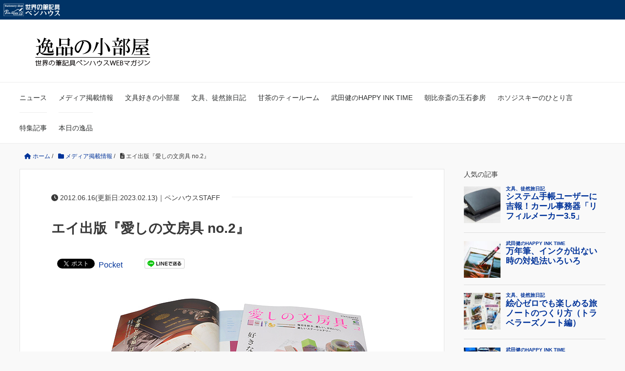

--- FILE ---
content_type: text/html; charset=UTF-8
request_url: https://ippin.pen-house.net/itosi2/
body_size: 97693
content:



<!DOCTYPE HTML>
<html lang="ja">
<head prefix="og: http://ogp.me/ns# fb: http://ogp.me/ns/fb# article: http://ogp.me/ns/article#">
	<meta charset="UTF-8">
	<title>エイ出版『愛しの文房具 no.2』</title>
	<meta name="viewport" content="width=device-width,initial-scale=1.0">
	<!--[if lt IE 9]>
    <script src="http://html5shiv.googlecode.com/svn/trunk/html5.js"></script>
  <![endif]-->

<meta name='robots' content='max-image-preview:large' />
<meta name="keywords" content="愛しの文房具no.2" />
<meta name="description" content="カランダッシュ ボールペン エクリドール ペントオリジナル『スズラン』『四つ葉のクローバー』『桜』が紹介されました。ご購入のご参考に♪" />
<meta name="robots" content="index" />
<meta property="og:title" content="エイ出版『愛しの文房具 no.2』" />
<meta property="og:type" content="article" />
<meta property="og:description" content="カランダッシュ ボールペン エクリドール ペントオリジナル『スズラン』『四つ葉のクローバー』『桜』が紹介されました。ご購入のご参考に♪" />
<meta property="og:url" content="https://ippin.pen-house.net/itosi2/" />
<meta property="og:image" content="https://ippin.pen-house.net/wordpress/wp-content/uploads/2018/04/top-8.jpg" />
<meta property="og:locale" content="ja_JP" />
<meta property="og:site_name" content="逸品の小部屋" />
<link href="https://plus.google.com/" rel="publisher" />
<meta content="summary" name="twitter:card" />
<meta content="pen_house" name="twitter:site" />

<script type="text/javascript" id="wpp-js" src="https://ippin.pen-house.net/wordpress/wp-content/plugins/wordpress-popular-posts/assets/js/wpp.min.js?ver=7.3.6" data-sampling="0" data-sampling-rate="100" data-api-url="https://ippin.pen-house.net/wp-json/wordpress-popular-posts" data-post-id="2285" data-token="29b4f325b2" data-lang="0" data-debug="0"></script>
<link rel="alternate" type="application/rss+xml" title="逸品の小部屋 &raquo; エイ出版『愛しの文房具 no.2』 のコメントのフィード" href="https://ippin.pen-house.net/itosi2/feed/" />
<link rel="alternate" title="oEmbed (JSON)" type="application/json+oembed" href="https://ippin.pen-house.net/wp-json/oembed/1.0/embed?url=https%3A%2F%2Fippin.pen-house.net%2Fitosi2%2F" />
<link rel="alternate" title="oEmbed (XML)" type="text/xml+oembed" href="https://ippin.pen-house.net/wp-json/oembed/1.0/embed?url=https%3A%2F%2Fippin.pen-house.net%2Fitosi2%2F&#038;format=xml" />
<style id='wp-img-auto-sizes-contain-inline-css' type='text/css'>
img:is([sizes=auto i],[sizes^="auto," i]){contain-intrinsic-size:3000px 1500px}
/*# sourceURL=wp-img-auto-sizes-contain-inline-css */
</style>
<link rel='stylesheet' id='pt-cv-public-style-css' href='https://ippin.pen-house.net/wordpress/wp-content/plugins/content-views-query-and-display-post-page/public/assets/css/cv.css?ver=4.2.1' type='text/css' media='all' />
<link rel='stylesheet' id='base-css-css' href='https://ippin.pen-house.net/wordpress/wp-content/themes/xeory_base/base.css?ver=6.9' type='text/css' media='all' />
<link rel='stylesheet' id='font-awesome-css' href='https://ippin.pen-house.net/wordpress/wp-content/themes/xeory_base/lib/fonts/font-awesome-4.5.0/css/font-awesome.min.css?ver=6.9' type='text/css' media='all' />
<style id='wp-emoji-styles-inline-css' type='text/css'>

	img.wp-smiley, img.emoji {
		display: inline !important;
		border: none !important;
		box-shadow: none !important;
		height: 1em !important;
		width: 1em !important;
		margin: 0 0.07em !important;
		vertical-align: -0.1em !important;
		background: none !important;
		padding: 0 !important;
	}
/*# sourceURL=wp-emoji-styles-inline-css */
</style>
<style id='wp-block-library-inline-css' type='text/css'>
:root{--wp-block-synced-color:#7a00df;--wp-block-synced-color--rgb:122,0,223;--wp-bound-block-color:var(--wp-block-synced-color);--wp-editor-canvas-background:#ddd;--wp-admin-theme-color:#007cba;--wp-admin-theme-color--rgb:0,124,186;--wp-admin-theme-color-darker-10:#006ba1;--wp-admin-theme-color-darker-10--rgb:0,107,160.5;--wp-admin-theme-color-darker-20:#005a87;--wp-admin-theme-color-darker-20--rgb:0,90,135;--wp-admin-border-width-focus:2px}@media (min-resolution:192dpi){:root{--wp-admin-border-width-focus:1.5px}}.wp-element-button{cursor:pointer}:root .has-very-light-gray-background-color{background-color:#eee}:root .has-very-dark-gray-background-color{background-color:#313131}:root .has-very-light-gray-color{color:#eee}:root .has-very-dark-gray-color{color:#313131}:root .has-vivid-green-cyan-to-vivid-cyan-blue-gradient-background{background:linear-gradient(135deg,#00d084,#0693e3)}:root .has-purple-crush-gradient-background{background:linear-gradient(135deg,#34e2e4,#4721fb 50%,#ab1dfe)}:root .has-hazy-dawn-gradient-background{background:linear-gradient(135deg,#faaca8,#dad0ec)}:root .has-subdued-olive-gradient-background{background:linear-gradient(135deg,#fafae1,#67a671)}:root .has-atomic-cream-gradient-background{background:linear-gradient(135deg,#fdd79a,#004a59)}:root .has-nightshade-gradient-background{background:linear-gradient(135deg,#330968,#31cdcf)}:root .has-midnight-gradient-background{background:linear-gradient(135deg,#020381,#2874fc)}:root{--wp--preset--font-size--normal:16px;--wp--preset--font-size--huge:42px}.has-regular-font-size{font-size:1em}.has-larger-font-size{font-size:2.625em}.has-normal-font-size{font-size:var(--wp--preset--font-size--normal)}.has-huge-font-size{font-size:var(--wp--preset--font-size--huge)}.has-text-align-center{text-align:center}.has-text-align-left{text-align:left}.has-text-align-right{text-align:right}.has-fit-text{white-space:nowrap!important}#end-resizable-editor-section{display:none}.aligncenter{clear:both}.items-justified-left{justify-content:flex-start}.items-justified-center{justify-content:center}.items-justified-right{justify-content:flex-end}.items-justified-space-between{justify-content:space-between}.screen-reader-text{border:0;clip-path:inset(50%);height:1px;margin:-1px;overflow:hidden;padding:0;position:absolute;width:1px;word-wrap:normal!important}.screen-reader-text:focus{background-color:#ddd;clip-path:none;color:#444;display:block;font-size:1em;height:auto;left:5px;line-height:normal;padding:15px 23px 14px;text-decoration:none;top:5px;width:auto;z-index:100000}html :where(.has-border-color){border-style:solid}html :where([style*=border-top-color]){border-top-style:solid}html :where([style*=border-right-color]){border-right-style:solid}html :where([style*=border-bottom-color]){border-bottom-style:solid}html :where([style*=border-left-color]){border-left-style:solid}html :where([style*=border-width]){border-style:solid}html :where([style*=border-top-width]){border-top-style:solid}html :where([style*=border-right-width]){border-right-style:solid}html :where([style*=border-bottom-width]){border-bottom-style:solid}html :where([style*=border-left-width]){border-left-style:solid}html :where(img[class*=wp-image-]){height:auto;max-width:100%}:where(figure){margin:0 0 1em}html :where(.is-position-sticky){--wp-admin--admin-bar--position-offset:var(--wp-admin--admin-bar--height,0px)}@media screen and (max-width:600px){html :where(.is-position-sticky){--wp-admin--admin-bar--position-offset:0px}}

/*# sourceURL=wp-block-library-inline-css */
</style><style id='wp-block-archives-inline-css' type='text/css'>
.wp-block-archives{box-sizing:border-box}.wp-block-archives-dropdown label{display:block}
/*# sourceURL=https://ippin.pen-house.net/wordpress/wp-includes/blocks/archives/style.min.css */
</style>
<style id='wp-block-heading-inline-css' type='text/css'>
h1:where(.wp-block-heading).has-background,h2:where(.wp-block-heading).has-background,h3:where(.wp-block-heading).has-background,h4:where(.wp-block-heading).has-background,h5:where(.wp-block-heading).has-background,h6:where(.wp-block-heading).has-background{padding:1.25em 2.375em}h1.has-text-align-left[style*=writing-mode]:where([style*=vertical-lr]),h1.has-text-align-right[style*=writing-mode]:where([style*=vertical-rl]),h2.has-text-align-left[style*=writing-mode]:where([style*=vertical-lr]),h2.has-text-align-right[style*=writing-mode]:where([style*=vertical-rl]),h3.has-text-align-left[style*=writing-mode]:where([style*=vertical-lr]),h3.has-text-align-right[style*=writing-mode]:where([style*=vertical-rl]),h4.has-text-align-left[style*=writing-mode]:where([style*=vertical-lr]),h4.has-text-align-right[style*=writing-mode]:where([style*=vertical-rl]),h5.has-text-align-left[style*=writing-mode]:where([style*=vertical-lr]),h5.has-text-align-right[style*=writing-mode]:where([style*=vertical-rl]),h6.has-text-align-left[style*=writing-mode]:where([style*=vertical-lr]),h6.has-text-align-right[style*=writing-mode]:where([style*=vertical-rl]){rotate:180deg}
/*# sourceURL=https://ippin.pen-house.net/wordpress/wp-includes/blocks/heading/style.min.css */
</style>
<style id='wp-block-latest-posts-inline-css' type='text/css'>
.wp-block-latest-posts{box-sizing:border-box}.wp-block-latest-posts.alignleft{margin-right:2em}.wp-block-latest-posts.alignright{margin-left:2em}.wp-block-latest-posts.wp-block-latest-posts__list{list-style:none}.wp-block-latest-posts.wp-block-latest-posts__list li{clear:both;overflow-wrap:break-word}.wp-block-latest-posts.is-grid{display:flex;flex-wrap:wrap}.wp-block-latest-posts.is-grid li{margin:0 1.25em 1.25em 0;width:100%}@media (min-width:600px){.wp-block-latest-posts.columns-2 li{width:calc(50% - .625em)}.wp-block-latest-posts.columns-2 li:nth-child(2n){margin-right:0}.wp-block-latest-posts.columns-3 li{width:calc(33.33333% - .83333em)}.wp-block-latest-posts.columns-3 li:nth-child(3n){margin-right:0}.wp-block-latest-posts.columns-4 li{width:calc(25% - .9375em)}.wp-block-latest-posts.columns-4 li:nth-child(4n){margin-right:0}.wp-block-latest-posts.columns-5 li{width:calc(20% - 1em)}.wp-block-latest-posts.columns-5 li:nth-child(5n){margin-right:0}.wp-block-latest-posts.columns-6 li{width:calc(16.66667% - 1.04167em)}.wp-block-latest-posts.columns-6 li:nth-child(6n){margin-right:0}}:root :where(.wp-block-latest-posts.is-grid){padding:0}:root :where(.wp-block-latest-posts.wp-block-latest-posts__list){padding-left:0}.wp-block-latest-posts__post-author,.wp-block-latest-posts__post-date{display:block;font-size:.8125em}.wp-block-latest-posts__post-excerpt,.wp-block-latest-posts__post-full-content{margin-bottom:1em;margin-top:.5em}.wp-block-latest-posts__featured-image a{display:inline-block}.wp-block-latest-posts__featured-image img{height:auto;max-width:100%;width:auto}.wp-block-latest-posts__featured-image.alignleft{float:left;margin-right:1em}.wp-block-latest-posts__featured-image.alignright{float:right;margin-left:1em}.wp-block-latest-posts__featured-image.aligncenter{margin-bottom:1em;text-align:center}
/*# sourceURL=https://ippin.pen-house.net/wordpress/wp-includes/blocks/latest-posts/style.min.css */
</style>
<style id='wp-block-search-inline-css' type='text/css'>
.wp-block-search__button{margin-left:10px;word-break:normal}.wp-block-search__button.has-icon{line-height:0}.wp-block-search__button svg{height:1.25em;min-height:24px;min-width:24px;width:1.25em;fill:currentColor;vertical-align:text-bottom}:where(.wp-block-search__button){border:1px solid #ccc;padding:6px 10px}.wp-block-search__inside-wrapper{display:flex;flex:auto;flex-wrap:nowrap;max-width:100%}.wp-block-search__label{width:100%}.wp-block-search.wp-block-search__button-only .wp-block-search__button{box-sizing:border-box;display:flex;flex-shrink:0;justify-content:center;margin-left:0;max-width:100%}.wp-block-search.wp-block-search__button-only .wp-block-search__inside-wrapper{min-width:0!important;transition-property:width}.wp-block-search.wp-block-search__button-only .wp-block-search__input{flex-basis:100%;transition-duration:.3s}.wp-block-search.wp-block-search__button-only.wp-block-search__searchfield-hidden,.wp-block-search.wp-block-search__button-only.wp-block-search__searchfield-hidden .wp-block-search__inside-wrapper{overflow:hidden}.wp-block-search.wp-block-search__button-only.wp-block-search__searchfield-hidden .wp-block-search__input{border-left-width:0!important;border-right-width:0!important;flex-basis:0;flex-grow:0;margin:0;min-width:0!important;padding-left:0!important;padding-right:0!important;width:0!important}:where(.wp-block-search__input){appearance:none;border:1px solid #949494;flex-grow:1;font-family:inherit;font-size:inherit;font-style:inherit;font-weight:inherit;letter-spacing:inherit;line-height:inherit;margin-left:0;margin-right:0;min-width:3rem;padding:8px;text-decoration:unset!important;text-transform:inherit}:where(.wp-block-search__button-inside .wp-block-search__inside-wrapper){background-color:#fff;border:1px solid #949494;box-sizing:border-box;padding:4px}:where(.wp-block-search__button-inside .wp-block-search__inside-wrapper) .wp-block-search__input{border:none;border-radius:0;padding:0 4px}:where(.wp-block-search__button-inside .wp-block-search__inside-wrapper) .wp-block-search__input:focus{outline:none}:where(.wp-block-search__button-inside .wp-block-search__inside-wrapper) :where(.wp-block-search__button){padding:4px 8px}.wp-block-search.aligncenter .wp-block-search__inside-wrapper{margin:auto}.wp-block[data-align=right] .wp-block-search.wp-block-search__button-only .wp-block-search__inside-wrapper{float:right}
/*# sourceURL=https://ippin.pen-house.net/wordpress/wp-includes/blocks/search/style.min.css */
</style>
<style id='wp-block-tag-cloud-inline-css' type='text/css'>
.wp-block-tag-cloud{box-sizing:border-box}.wp-block-tag-cloud.aligncenter{justify-content:center;text-align:center}.wp-block-tag-cloud a{display:inline-block;margin-right:5px}.wp-block-tag-cloud span{display:inline-block;margin-left:5px;text-decoration:none}:root :where(.wp-block-tag-cloud.is-style-outline){display:flex;flex-wrap:wrap;gap:1ch}:root :where(.wp-block-tag-cloud.is-style-outline a){border:1px solid;font-size:unset!important;margin-right:0;padding:1ch 2ch;text-decoration:none!important}
/*# sourceURL=https://ippin.pen-house.net/wordpress/wp-includes/blocks/tag-cloud/style.min.css */
</style>
<style id='wp-block-group-inline-css' type='text/css'>
.wp-block-group{box-sizing:border-box}:where(.wp-block-group.wp-block-group-is-layout-constrained){position:relative}
/*# sourceURL=https://ippin.pen-house.net/wordpress/wp-includes/blocks/group/style.min.css */
</style>
<style id='global-styles-inline-css' type='text/css'>
:root{--wp--preset--aspect-ratio--square: 1;--wp--preset--aspect-ratio--4-3: 4/3;--wp--preset--aspect-ratio--3-4: 3/4;--wp--preset--aspect-ratio--3-2: 3/2;--wp--preset--aspect-ratio--2-3: 2/3;--wp--preset--aspect-ratio--16-9: 16/9;--wp--preset--aspect-ratio--9-16: 9/16;--wp--preset--color--black: #000000;--wp--preset--color--cyan-bluish-gray: #abb8c3;--wp--preset--color--white: #ffffff;--wp--preset--color--pale-pink: #f78da7;--wp--preset--color--vivid-red: #cf2e2e;--wp--preset--color--luminous-vivid-orange: #ff6900;--wp--preset--color--luminous-vivid-amber: #fcb900;--wp--preset--color--light-green-cyan: #7bdcb5;--wp--preset--color--vivid-green-cyan: #00d084;--wp--preset--color--pale-cyan-blue: #8ed1fc;--wp--preset--color--vivid-cyan-blue: #0693e3;--wp--preset--color--vivid-purple: #9b51e0;--wp--preset--gradient--vivid-cyan-blue-to-vivid-purple: linear-gradient(135deg,rgb(6,147,227) 0%,rgb(155,81,224) 100%);--wp--preset--gradient--light-green-cyan-to-vivid-green-cyan: linear-gradient(135deg,rgb(122,220,180) 0%,rgb(0,208,130) 100%);--wp--preset--gradient--luminous-vivid-amber-to-luminous-vivid-orange: linear-gradient(135deg,rgb(252,185,0) 0%,rgb(255,105,0) 100%);--wp--preset--gradient--luminous-vivid-orange-to-vivid-red: linear-gradient(135deg,rgb(255,105,0) 0%,rgb(207,46,46) 100%);--wp--preset--gradient--very-light-gray-to-cyan-bluish-gray: linear-gradient(135deg,rgb(238,238,238) 0%,rgb(169,184,195) 100%);--wp--preset--gradient--cool-to-warm-spectrum: linear-gradient(135deg,rgb(74,234,220) 0%,rgb(151,120,209) 20%,rgb(207,42,186) 40%,rgb(238,44,130) 60%,rgb(251,105,98) 80%,rgb(254,248,76) 100%);--wp--preset--gradient--blush-light-purple: linear-gradient(135deg,rgb(255,206,236) 0%,rgb(152,150,240) 100%);--wp--preset--gradient--blush-bordeaux: linear-gradient(135deg,rgb(254,205,165) 0%,rgb(254,45,45) 50%,rgb(107,0,62) 100%);--wp--preset--gradient--luminous-dusk: linear-gradient(135deg,rgb(255,203,112) 0%,rgb(199,81,192) 50%,rgb(65,88,208) 100%);--wp--preset--gradient--pale-ocean: linear-gradient(135deg,rgb(255,245,203) 0%,rgb(182,227,212) 50%,rgb(51,167,181) 100%);--wp--preset--gradient--electric-grass: linear-gradient(135deg,rgb(202,248,128) 0%,rgb(113,206,126) 100%);--wp--preset--gradient--midnight: linear-gradient(135deg,rgb(2,3,129) 0%,rgb(40,116,252) 100%);--wp--preset--font-size--small: 13px;--wp--preset--font-size--medium: 20px;--wp--preset--font-size--large: 36px;--wp--preset--font-size--x-large: 42px;--wp--preset--spacing--20: 0.44rem;--wp--preset--spacing--30: 0.67rem;--wp--preset--spacing--40: 1rem;--wp--preset--spacing--50: 1.5rem;--wp--preset--spacing--60: 2.25rem;--wp--preset--spacing--70: 3.38rem;--wp--preset--spacing--80: 5.06rem;--wp--preset--shadow--natural: 6px 6px 9px rgba(0, 0, 0, 0.2);--wp--preset--shadow--deep: 12px 12px 50px rgba(0, 0, 0, 0.4);--wp--preset--shadow--sharp: 6px 6px 0px rgba(0, 0, 0, 0.2);--wp--preset--shadow--outlined: 6px 6px 0px -3px rgb(255, 255, 255), 6px 6px rgb(0, 0, 0);--wp--preset--shadow--crisp: 6px 6px 0px rgb(0, 0, 0);}:where(.is-layout-flex){gap: 0.5em;}:where(.is-layout-grid){gap: 0.5em;}body .is-layout-flex{display: flex;}.is-layout-flex{flex-wrap: wrap;align-items: center;}.is-layout-flex > :is(*, div){margin: 0;}body .is-layout-grid{display: grid;}.is-layout-grid > :is(*, div){margin: 0;}:where(.wp-block-columns.is-layout-flex){gap: 2em;}:where(.wp-block-columns.is-layout-grid){gap: 2em;}:where(.wp-block-post-template.is-layout-flex){gap: 1.25em;}:where(.wp-block-post-template.is-layout-grid){gap: 1.25em;}.has-black-color{color: var(--wp--preset--color--black) !important;}.has-cyan-bluish-gray-color{color: var(--wp--preset--color--cyan-bluish-gray) !important;}.has-white-color{color: var(--wp--preset--color--white) !important;}.has-pale-pink-color{color: var(--wp--preset--color--pale-pink) !important;}.has-vivid-red-color{color: var(--wp--preset--color--vivid-red) !important;}.has-luminous-vivid-orange-color{color: var(--wp--preset--color--luminous-vivid-orange) !important;}.has-luminous-vivid-amber-color{color: var(--wp--preset--color--luminous-vivid-amber) !important;}.has-light-green-cyan-color{color: var(--wp--preset--color--light-green-cyan) !important;}.has-vivid-green-cyan-color{color: var(--wp--preset--color--vivid-green-cyan) !important;}.has-pale-cyan-blue-color{color: var(--wp--preset--color--pale-cyan-blue) !important;}.has-vivid-cyan-blue-color{color: var(--wp--preset--color--vivid-cyan-blue) !important;}.has-vivid-purple-color{color: var(--wp--preset--color--vivid-purple) !important;}.has-black-background-color{background-color: var(--wp--preset--color--black) !important;}.has-cyan-bluish-gray-background-color{background-color: var(--wp--preset--color--cyan-bluish-gray) !important;}.has-white-background-color{background-color: var(--wp--preset--color--white) !important;}.has-pale-pink-background-color{background-color: var(--wp--preset--color--pale-pink) !important;}.has-vivid-red-background-color{background-color: var(--wp--preset--color--vivid-red) !important;}.has-luminous-vivid-orange-background-color{background-color: var(--wp--preset--color--luminous-vivid-orange) !important;}.has-luminous-vivid-amber-background-color{background-color: var(--wp--preset--color--luminous-vivid-amber) !important;}.has-light-green-cyan-background-color{background-color: var(--wp--preset--color--light-green-cyan) !important;}.has-vivid-green-cyan-background-color{background-color: var(--wp--preset--color--vivid-green-cyan) !important;}.has-pale-cyan-blue-background-color{background-color: var(--wp--preset--color--pale-cyan-blue) !important;}.has-vivid-cyan-blue-background-color{background-color: var(--wp--preset--color--vivid-cyan-blue) !important;}.has-vivid-purple-background-color{background-color: var(--wp--preset--color--vivid-purple) !important;}.has-black-border-color{border-color: var(--wp--preset--color--black) !important;}.has-cyan-bluish-gray-border-color{border-color: var(--wp--preset--color--cyan-bluish-gray) !important;}.has-white-border-color{border-color: var(--wp--preset--color--white) !important;}.has-pale-pink-border-color{border-color: var(--wp--preset--color--pale-pink) !important;}.has-vivid-red-border-color{border-color: var(--wp--preset--color--vivid-red) !important;}.has-luminous-vivid-orange-border-color{border-color: var(--wp--preset--color--luminous-vivid-orange) !important;}.has-luminous-vivid-amber-border-color{border-color: var(--wp--preset--color--luminous-vivid-amber) !important;}.has-light-green-cyan-border-color{border-color: var(--wp--preset--color--light-green-cyan) !important;}.has-vivid-green-cyan-border-color{border-color: var(--wp--preset--color--vivid-green-cyan) !important;}.has-pale-cyan-blue-border-color{border-color: var(--wp--preset--color--pale-cyan-blue) !important;}.has-vivid-cyan-blue-border-color{border-color: var(--wp--preset--color--vivid-cyan-blue) !important;}.has-vivid-purple-border-color{border-color: var(--wp--preset--color--vivid-purple) !important;}.has-vivid-cyan-blue-to-vivid-purple-gradient-background{background: var(--wp--preset--gradient--vivid-cyan-blue-to-vivid-purple) !important;}.has-light-green-cyan-to-vivid-green-cyan-gradient-background{background: var(--wp--preset--gradient--light-green-cyan-to-vivid-green-cyan) !important;}.has-luminous-vivid-amber-to-luminous-vivid-orange-gradient-background{background: var(--wp--preset--gradient--luminous-vivid-amber-to-luminous-vivid-orange) !important;}.has-luminous-vivid-orange-to-vivid-red-gradient-background{background: var(--wp--preset--gradient--luminous-vivid-orange-to-vivid-red) !important;}.has-very-light-gray-to-cyan-bluish-gray-gradient-background{background: var(--wp--preset--gradient--very-light-gray-to-cyan-bluish-gray) !important;}.has-cool-to-warm-spectrum-gradient-background{background: var(--wp--preset--gradient--cool-to-warm-spectrum) !important;}.has-blush-light-purple-gradient-background{background: var(--wp--preset--gradient--blush-light-purple) !important;}.has-blush-bordeaux-gradient-background{background: var(--wp--preset--gradient--blush-bordeaux) !important;}.has-luminous-dusk-gradient-background{background: var(--wp--preset--gradient--luminous-dusk) !important;}.has-pale-ocean-gradient-background{background: var(--wp--preset--gradient--pale-ocean) !important;}.has-electric-grass-gradient-background{background: var(--wp--preset--gradient--electric-grass) !important;}.has-midnight-gradient-background{background: var(--wp--preset--gradient--midnight) !important;}.has-small-font-size{font-size: var(--wp--preset--font-size--small) !important;}.has-medium-font-size{font-size: var(--wp--preset--font-size--medium) !important;}.has-large-font-size{font-size: var(--wp--preset--font-size--large) !important;}.has-x-large-font-size{font-size: var(--wp--preset--font-size--x-large) !important;}
/*# sourceURL=global-styles-inline-css */
</style>

<style id='classic-theme-styles-inline-css' type='text/css'>
/*! This file is auto-generated */
.wp-block-button__link{color:#fff;background-color:#32373c;border-radius:9999px;box-shadow:none;text-decoration:none;padding:calc(.667em + 2px) calc(1.333em + 2px);font-size:1.125em}.wp-block-file__button{background:#32373c;color:#fff;text-decoration:none}
/*# sourceURL=/wp-includes/css/classic-themes.min.css */
</style>
<link rel='stylesheet' id='set_vk_post_autor_css-css' href='https://ippin.pen-house.net/wordpress/wp-content/plugins/vk-post-author-display/assets/css/vk-post-author.css?ver=1.26.1' type='text/css' media='all' />
<link rel='stylesheet' id='wordpress-popular-posts-css-css' href='https://ippin.pen-house.net/wordpress/wp-content/plugins/wordpress-popular-posts/assets/css/wpp.css?ver=7.3.6' type='text/css' media='all' />
<link rel='stylesheet' id='parent-style-css' href='https://ippin.pen-house.net/wordpress/wp-content/themes/xeory_base/style.css?ver=6.9' type='text/css' media='all' />
<link rel='stylesheet' id='child-style-css' href='https://ippin.pen-house.net/wordpress/wp-content/themes/xeory_base-child/style.css?ver=6.9' type='text/css' media='all' />
<link rel='stylesheet' id='main-css-css' href='https://ippin.pen-house.net/wordpress/wp-content/themes/xeory_base-child/style.css?ver=6.9' type='text/css' media='all' />
<link rel='stylesheet' id='vk-font-awesome-css' href='https://ippin.pen-house.net/wordpress/wp-content/plugins/vk-post-author-display/vendor/vektor-inc/font-awesome-versions/src/versions/6/css/all.min.css?ver=6.6.0' type='text/css' media='all' />
<script type="text/javascript" src="https://ippin.pen-house.net/wordpress/wp-includes/js/jquery/jquery.min.js?ver=3.7.1" id="jquery-core-js"></script>
<script type="text/javascript" src="https://ippin.pen-house.net/wordpress/wp-includes/js/jquery/jquery-migrate.min.js?ver=3.4.1" id="jquery-migrate-js"></script>
<link rel="https://api.w.org/" href="https://ippin.pen-house.net/wp-json/" /><link rel="alternate" title="JSON" type="application/json" href="https://ippin.pen-house.net/wp-json/wp/v2/posts/2285" /><link rel="EditURI" type="application/rsd+xml" title="RSD" href="https://ippin.pen-house.net/wordpress/xmlrpc.php?rsd" />
<meta name="generator" content="WordPress 6.9" />
<link rel="canonical" href="https://ippin.pen-house.net/itosi2/" />
<link rel='shortlink' href='https://ippin.pen-house.net/?p=2285' />
            <style id="wpp-loading-animation-styles">@-webkit-keyframes bgslide{from{background-position-x:0}to{background-position-x:-200%}}@keyframes bgslide{from{background-position-x:0}to{background-position-x:-200%}}.wpp-widget-block-placeholder,.wpp-shortcode-placeholder{margin:0 auto;width:60px;height:3px;background:#dd3737;background:linear-gradient(90deg,#dd3737 0%,#571313 10%,#dd3737 100%);background-size:200% auto;border-radius:3px;-webkit-animation:bgslide 1s infinite linear;animation:bgslide 1s infinite linear}</style>
            	<style type="text/css" id="xeory_base-header-css">
				.site-title,
			.site-description {
				position: absolute;
				clip: rect(1px 1px 1px 1px); /* IE7 */
				clip: rect(1px, 1px, 1px, 1px);
			}
			
	
	</style>
	<link rel="icon" href="https://ippin.pen-house.net/wordpress/wp-content/uploads/2023/02/cropped-ippin_fav-32x32.png" sizes="32x32" />
<link rel="icon" href="https://ippin.pen-house.net/wordpress/wp-content/uploads/2023/02/cropped-ippin_fav-192x192.png" sizes="192x192" />
<link rel="apple-touch-icon" href="https://ippin.pen-house.net/wordpress/wp-content/uploads/2023/02/cropped-ippin_fav-180x180.png" />
<meta name="msapplication-TileImage" content="https://ippin.pen-house.net/wordpress/wp-content/uploads/2023/02/cropped-ippin_fav-270x270.png" />
		<style type="text/css" id="wp-custom-css">
			.wp-caption{
padding: 0!important;
border: 0 none!important;
background-color: #ffffff;
margin: 0 0 15px 0!important;
}

.post-content blockquote:before{
	content:none;
}

body.color03 .side-widget a {
    color: #003399;

}

.side-widget .side-title {
    margin: 0 0 13px;
    font-size: 17px;
	  font-weight:bold;
}

body.color03 a {
    color: #003399;
}

/*スマホ横並び維持*/
.ath-colfix{
flex-wrap:nowrap;
}
@media (max-width: 599px){
.ath-colfix .wp-block-column:not(:first-child) {
    margin-left: 5px;
}
}

h4 {
  padding: 0.25em 0.5em;/*上下 左右の余白*/
  color: #494949;/*文字色*/
  background: transparent;/*背景透明に*/
  border-left: solid 5px #7db4e6;/*左線*/
}

.wp-block-file a.wp-block-file__button {
background-color: #5c9799; /*背景色*/
	color: #FFFFFF; /*文字色*/
	font-weight: bold; /*文字を太くする*/
	font-size: 12px; /*文字サイズ*/
  padding: 6px 16px; /*内側の間隔調整*/
｝
		</style>
		

<!-- Global site tag (gtag.js) - Google Analytics -->
<script async src="https://www.googletagmanager.com/gtag/js?id=UA-7532016-2"></script>
<script>
  window.dataLayer = window.dataLayer || [];
  function gtag(){dataLayer.push(arguments);}
  gtag('js', new Date());

  gtag('config', 'UA-7532016-2');
</script>

</head>

<body id="#top" class="wp-singular post-template-default single single-post postid-2285 single-format-standard wp-theme-xeory_base wp-child-theme-xeory_base-child fa_v6_css left-content color03" itemschope="itemscope" itemtype="http://schema.org/WebPage">

<!-- ヘッダーここから-->
<div style="background-color:#003366; padding:5px;"><a href="http://www.pen-house.net/" target="_blank"><img src="http://ippin.pen-house.net/wordpress/wp-content/uploads/2023/02/penhouselogo120.png" alt="世界の筆記具ペンハウス" width="120" height="30"></a></div>
<!-- ヘッダーここまで-->

  <div id="fb-root"></div>
<script>(function(d, s, id) {
  var js, fjs = d.getElementsByTagName(s)[0];
  if (d.getElementById(id)) return;
  js = d.createElement(s); js.id = id;
  js.src = "//connect.facebook.net/ja_JP/sdk.js#xfbml=1&version=v2.8&appId=";
  fjs.parentNode.insertBefore(js, fjs);
}(document, 'script', 'facebook-jssdk'));</script>


<header id="header" role="banner" itemscope="itemscope" itemtype="http://schema.org/WPHeader">
  <div class="wrap">
          <p id="logo" itemprop="headline">
        <a href="https://ippin.pen-house.net"><img src="http://ippin.pen-house.net/wordpress/wp-content/uploads/2023/02/ippin-logo.png" alt="逸品の小部屋" /></a>
      </p>

<!-- <div id="header-sns" class="sp-hide"><ul><li class="facebook_icon"><a href="https://www.facebook.com/penhouse" target="_blank"><i class="fa fa-facebook-square"></i></li><li class="twitter_icon"><a target="_blank" href="https://twitter.com/pen_house"><i class="fa fa-twitter-square"></i></a></li><li class="feedly_icon"><a target="_blank" href="https://feedly.com/i/subscription/feed/https%3A%2F%2Fippin.pen-house.net%2Ffeed%2F"><i class="fa fa-rss"></i></a></li></ul></div>-->

<!--         <div id="header-menu-tog"> <a href="#"><i class="fa fa-align-justify"></i></a></div>
-->
  </div>
</header>

<!-- start global nav  -->
<!---->
<nav id="gnav" role="navigation" itemscope="itemscope" itemtype="http://scheme.org/SiteNavigationElement">
  <div class="wrap">
  <div id="gnav-container" class="gnav-container"><ul id="gnav-ul" class="clearfix"><li id="menu-item-8624" class="menu-item menu-item-type-taxonomy menu-item-object-category menu-item-8624 news"><a href="https://ippin.pen-house.net/category/news/" title="						">ニュース</a></li>
<li id="menu-item-8626" class="menu-item menu-item-type-taxonomy menu-item-object-category current-post-ancestor current-menu-parent current-post-parent menu-item-8626 media"><a href="https://ippin.pen-house.net/category/media/" title="						">メディア掲載情報</a></li>
<li id="menu-item-8634" class="menu-item menu-item-type-taxonomy menu-item-object-category menu-item-8634 kobeya"><a href="https://ippin.pen-house.net/category/kobeya/" title="						">文具好きの小部屋</a></li>
<li id="menu-item-10827" class="menu-item menu-item-type-taxonomy menu-item-object-category menu-item-10827 buntabi"><a href="https://ippin.pen-house.net/category/buntabi/">文具、徒然旅日記</a></li>
<li id="menu-item-8636" class="menu-item menu-item-type-taxonomy menu-item-object-category menu-item-8636 tearoom"><a href="https://ippin.pen-house.net/category/tearoom/" title="						">甘茶のティールーム</a></li>
<li id="menu-item-8631" class="menu-item menu-item-type-taxonomy menu-item-object-category menu-item-8631 happyinktime"><a href="https://ippin.pen-house.net/category/happyinktime/" title="						">武田健のHAPPY INK TIME</a></li>
<li id="menu-item-8637" class="menu-item menu-item-type-taxonomy menu-item-object-category menu-item-8637 gyokusekisanbou"><a href="https://ippin.pen-house.net/category/gyokusekisanbou/" title="						">朝比奈斎の玉石参房</a></li>
<li id="menu-item-10588" class="menu-item menu-item-type-taxonomy menu-item-object-category menu-item-10588 hosojisky"><a href="https://ippin.pen-house.net/category/hosojisky/">ホソジスキーのひとり言</a></li>
<li id="menu-item-8625" class="menu-item menu-item-type-taxonomy menu-item-object-category menu-item-8625 feature"><a href="https://ippin.pen-house.net/category/feature/" title="						">特集記事</a></li>
<li id="menu-item-8623" class="menu-item menu-item-type-taxonomy menu-item-object-category menu-item-8623 ippin"><a href="https://ippin.pen-house.net/category/ippin/" title="						">本日の逸品</a></li>
</ul></div>    </div>
</nav>


<div id="content">


<div class="wrap">

  
    <ol class="breadcrumb clearfix" itemscope itemtype="https://schema.org/BreadcrumbList" ><li itemscope itemtype="https://schema.org/ListItem" itemprop="itemListElement"><a itemprop="item" href="https://ippin.pen-house.net"><i class="fa fa-home"></i> <span itemprop="name">ホーム</span></a><meta itemprop="position" content="1"> / </li><li itemscope itemtype="https://schema.org/ListItem" itemprop="itemListElement"><a itemprop="item" href="https://ippin.pen-house.net/category/media/"><i class="fa fa-folder"></i> <span itemprop="name">メディア掲載情報</span></a><meta itemprop="position" content="2"> / </li><li itemscope itemtype="https://schema.org/ListItem" itemprop="itemListElement"><i class="fa fa-file-text"></i> <span itemprop="name">エイ出版『愛しの文房具 no.2』</span><meta itemprop="position" content="3"></li></ol>
  <div id="main" class="col-md-8" role="main" itemprop="mainContentOfPage" itemscope="itemscope" itemtype="http://schema.org/Blog">

  
    <div class="main-inner">

    
    
        <article id="post-2285" class="post-2285 post type-post status-publish format-standard has-post-thumbnail hentry category-media category-book tag-459" itemscope="itemscope" itemtype="http://schema.org/BlogPosting">

      <header class="post-header">



        <ul class="post-meta list-inline">

          <li class="date updated" itemprop="datePublished" datetime="2012-06-16T00:00:09+09:00"><i class="fa fa-clock-o"></i> 2012.06.16(更新日:2023.02.13)｜ペンハウスSTAFF</li>

        </ul>
        <h1 class="post-title" itemprop="headline">エイ出版『愛しの文房具 no.2』</h1>
        <div class="post-header-meta">



            <!-- ソーシャルボタン -->
  <ul class="bzb-sns-btn ">
      <li class="bzb-facebook">
      <div class="fb-like"
        data-href="https://ippin.pen-house.net/itosi2/"
        data-layout="button_count"
        data-action="like"
        data-show-faces="false"></div>
    </li>    <li class="bzb-twitter">
      <a href="https://twitter.com/share" class="twitter-share-button"  data-url="https://ippin.pen-house.net/itosi2/"  data-text="エイ出版『愛しの文房具 no.2』">Tweet</a>
      <script>!function(d,s,id){var js,fjs=d.getElementsByTagName(s)[0],p=/^http:/.test(d.location)?'http':'https';if(!d.getElementById(id)){js=d.createElement(s);js.id=id;js.async=true;js.src=p+'://platform.twitter.com/widgets.js';fjs.parentNode.insertBefore(js,fjs);}}(document, 'script', 'twitter-wjs');</script>
    </li>    <li class="bzb-pocket">
      <a href="https://getpocket.com/save" class="pocket-btn" data-lang="ja" data-save-url="https%3A%2F%2Fippin.pen-house.net%2Fitosi2%2F" data-pocket-count="horizontal" data-pocket-align="left" >Pocket</a><script type="text/javascript">!function(d,i){if(!d.getElementById(i)){var j=d.createElement("script");j.id=i;j.src="https://widgets.getpocket.com/v1/j/btn.js?v=1";var w=d.getElementById(i);d.body.appendChild(j);}}(document,"pocket-btn-js");</script>
    </li>        <li class="bzb-line"><a href="http://line.me/R/msg/text/?エイ出版『愛しの文房具 no.2』%0D%0Ahttps%3A%2F%2Fippin.pen-house.net%2Fitosi2%2F" target="_blank"><img src="https://ippin.pen-house.net/wordpress/wp-content/themes/xeory_base/lib/images/line.png" width="82" height="20" alt="LINEで送る" /></a></li>
  </ul>
  <!-- /bzb-sns-btns -->        </div>

      </header>

      <section class="post-content" itemprop="text">



        <p><img fetchpriority="high" decoding="async" class="alignnone size-full wp-image-2288" src="https://ippin.pen-house.net/images/2018/04/top-8.jpg" alt="エイ出版『愛しの文房具 no.2』" width="640" height="355" srcset="https://ippin.pen-house.net/wordpress/wp-content/uploads/2018/04/top-8.jpg 640w, https://ippin.pen-house.net/wordpress/wp-content/uploads/2018/04/top-8-300x166.jpg 300w, https://ippin.pen-house.net/wordpress/wp-content/uploads/2018/04/top-8-304x169.jpg 304w, https://ippin.pen-house.net/wordpress/wp-content/uploads/2018/04/top-8-282x156.jpg 282w" sizes="(max-width: 640px) 100vw, 640px" /></p>
<p>カランダッシュ ボールペン エクリドール ペントオリジナル『スズラン』『四つ葉のクローバー』『桜』が紹介されました。ご購入のご参考に♪</p>
<h2>カランダッシュ ボールペン エクリドール ペントオリジナルが紹介されました。（8～9ページ）</h2>
<p><img decoding="async" class="alignnone size-full wp-image-2286" src="https://ippin.pen-house.net/images/2018/04/mihiraki1-1.jpg" alt="エイ出版『愛しの文房具 no.2』" width="640" height="905" srcset="https://ippin.pen-house.net/wordpress/wp-content/uploads/2018/04/mihiraki1-1.jpg 640w, https://ippin.pen-house.net/wordpress/wp-content/uploads/2018/04/mihiraki1-1-212x300.jpg 212w, https://ippin.pen-house.net/wordpress/wp-content/uploads/2018/04/mihiraki1-1-151x214.jpg 151w, https://ippin.pen-house.net/wordpress/wp-content/uploads/2018/04/mihiraki1-1-184x260.jpg 184w" sizes="(max-width: 640px) 100vw, 640px" /></p>
<p>8～9ページでは『ハッピーモチーフの上質ペン』を特集。当店取り扱い商品「カランダッシュ ボールペン エクリドール ペントオリジナル『スズラン』『四つ葉のクローバー』『桜』」が紹介されています！</p>
<p><img decoding="async" class="alignnone size-full wp-image-2287" src="https://ippin.pen-house.net/images/2018/04/mihiraki2-1.jpg" alt="エイ出版『愛しの文房具 no.2』" width="640" height="905" srcset="https://ippin.pen-house.net/wordpress/wp-content/uploads/2018/04/mihiraki2-1.jpg 640w, https://ippin.pen-house.net/wordpress/wp-content/uploads/2018/04/mihiraki2-1-212x300.jpg 212w, https://ippin.pen-house.net/wordpress/wp-content/uploads/2018/04/mihiraki2-1-151x214.jpg 151w, https://ippin.pen-house.net/wordpress/wp-content/uploads/2018/04/mihiraki2-1-184x260.jpg 184w" sizes="(max-width: 640px) 100vw, 640px" /></p>
<h2>コンテンツ</h2>
<p>趣味「文房具集め」は一生やまない予報!　だいたひかるさん</p>
<p><strong>ハッピーモチーフの上質ペン<br />
カランダッシュ ボールペン エクリドール ペントオリジナル</strong></p>
<p>いとぶんセレクション<br />
話題の文房具たち<br />
カラフルで書きやすいペンが好き<br />
アロマの香りに癒されるペン<br />
シンプルで美しいペン<br />
短い鉛筆が愛おしい!<br />
気分は爽快　シャーベットカラー<br />
私をHappyにするノート<br />
フランス生まれの美しいノート クレールフォンテーヌ<br />
伝えたくなるメモ帳<br />
おとぎ話の世界へ誘う　姫系<br />
立体シールは楽しい<br />
動物シールに癒される<br />
&#8230;など<br />
好き! がつまった12人の文房具スタイル<br />
わたしの「愛しの文房具」<br />
仕事気分を盛り上げるカラフルノート　伊藤結子さん<br />
4個持ちの筆箱のひとつはデコラッシュ専用!　村上茉由さん<br />
受け継いで、末永く大切に　原田史子さん<br />
シーリングワックスにときめき、切手に胸キュン　植本あゆみさん<br />
プラスチックに魅せられて、アドバタイズペン好きに　高阪晋司さん<br />
経年変化したアンティークなノートにうっとり　Riccoさん<br />
触れて眺めて至福。薄い紙いっぱいの宝箱　石川可奈子さん<br />
実用的なのに一風変ったへんてこ文具に夢中　佐久間令佳さん<br />
道具箱いっぱいの消しゴムハンコ!　佐々木明子さん<br />
誰も持っていないような紙モノを見つけてはドキドキ　石政里佳子さん<br />
厳選したぞっこんペンを日々ハードユーズ　桒原玲子さん<br />
自分らしさを表す便箋・封筒選び　中村法子さん</p>
<p>キャラものが好き!<br />
ハローキティ　スヌーピー　ミッフィー / フィリックス<br />
ディズニー　ムーミン　レゴ/赤塚不二夫</p>
<p>のんびり文具探しの旅へ<br />
東京スカイツリー+カチクラ散歩<br />
東京ソラマチで文具探し / スカイツリー文具<br />
徒蔵(カチクラ)文具散歩</p>
<p>ぬくもり、伝わる 活版印刷<br />
活版に親しめる店「ユイプレス」<br />
名刺・カードの活版印刷扱い店<br />
個性豊かな活版印刷アイテム</p>
<p>本物そっくり!?　おもしろリアル文具<br />
色鉛筆の幸せ　文=小日向 京<br />
フルーツカラー色鉛筆</p>
<p>その発想にぐっとくる<br />
デザイン&amp;作家系文具<br />
紙の工作所　水縞　つくし文具店/サルビア　ディーブロス　美篶堂<br />
ユルリク/土屋鞄製造所　アッシュコンセプト　倉敷意匠　アシュフォード/ポスタルコ</p>
<p>北海道・旭川の木の文具</p>
<p>「祝い」を彩る紙の贈りもの</p>
<p>ひと言の伝心文<br />
友だちへ / 同僚へ / 好きな人へ　作・文=むらかみ かずこ</p>
<p>・・・ほか</p>

      </section>

      <footer class="post-footer">

        <!-- ソーシャルボタン -->
  <ul class="bzb-sns-btn ">
      <li class="bzb-facebook">
      <div class="fb-like"
        data-href="https://ippin.pen-house.net/itosi2/"
        data-layout="button_count"
        data-action="like"
        data-show-faces="false"></div>
    </li>    <li class="bzb-twitter">
      <a href="https://twitter.com/share" class="twitter-share-button"  data-url="https://ippin.pen-house.net/itosi2/"  data-text="エイ出版『愛しの文房具 no.2』">Tweet</a>
      <script>!function(d,s,id){var js,fjs=d.getElementsByTagName(s)[0],p=/^http:/.test(d.location)?'http':'https';if(!d.getElementById(id)){js=d.createElement(s);js.id=id;js.async=true;js.src=p+'://platform.twitter.com/widgets.js';fjs.parentNode.insertBefore(js,fjs);}}(document, 'script', 'twitter-wjs');</script>
    </li>    <li class="bzb-pocket">
      <a href="https://getpocket.com/save" class="pocket-btn" data-lang="ja" data-save-url="https%3A%2F%2Fippin.pen-house.net%2Fitosi2%2F" data-pocket-count="horizontal" data-pocket-align="left" >Pocket</a><script type="text/javascript">!function(d,i){if(!d.getElementById(i)){var j=d.createElement("script");j.id=i;j.src="https://widgets.getpocket.com/v1/j/btn.js?v=1";var w=d.getElementById(i);d.body.appendChild(j);}}(document,"pocket-btn-js");</script>
    </li>        <li class="bzb-line"><a href="http://line.me/R/msg/text/?エイ出版『愛しの文房具 no.2』%0D%0Ahttps%3A%2F%2Fippin.pen-house.net%2Fitosi2%2F" target="_blank"><img src="https://ippin.pen-house.net/wordpress/wp-content/themes/xeory_base/lib/images/line.png" width="82" height="20" alt="LINEで送る" /></a></li>
  </ul>
  <!-- /bzb-sns-btns -->
        <ul class="post-footer-list">
          <li class="cat"><i class="fa fa-folder"></i> <a href="https://ippin.pen-house.net/category/media/" rel="category tag">メディア掲載情報</a>, <a href="https://ippin.pen-house.net/category/media/book/" rel="category tag">掲載誌情報</a></li>
                    <li class="tag"><i class="fa fa-tag"></i> <a href="https://ippin.pen-house.net/tag/%e6%84%9b%e3%81%97%e3%81%ae%e6%96%87%e6%88%bf%e5%85%b7/" rel="tag">愛しの文房具</a></li>
                  </ul>
      </footer>

      <!-- 
      <div class="post-share">

      <h4 class="post-share-title">SNSでもご購読できます。</h4>
      
    
        <aside class="post-sns">
          <ul>
            <li class="post-sns-twitter"><a href="https://twitter.com/pen_house"><span>Twitter</span>でフォローする</a></li>
            <li class="post-sns-feedly"><a href="http://cloud.feedly.com/#subscription%2Ffeed%2Fhttps%3A%2F%2Fippin.pen-house.net%2Ffeed%2F"><span>Feedly</span>でフォローする</a></li>
          </ul>
        </aside>
      </div>
-->




    </article>


    
    
    </div><!-- /main-inner -->

    
  </div><!-- /main -->

  <div id="side" class="col-md-4" role="complementary" itemscope="itemscope" itemtype="http://schema.org/WPSideBar">
    <div class="side-inner">
      <div class="side-widget-area">
        
      <div id="block-13" class="widget_block side-widget"><div class="side-widget-inner"><div class="popular-posts"><h2>人気の記事</h2><div class="popular-posts-sr"><style>.wpp-cards { margin-left: 0; margin-right: 0; padding: 0; } .wpp-cards li { display: flex; list-style: none; margin: 0 0 1.2em 0; padding: 0 0 1em 0; border-bottom: #ddd 1px solid; } .in-preview-mode .wpp-cards li { margin: 0 0 1.2em 0; padding: 0 0 1em 0; } .wpp-cards li:last-of-type, .wpp-cards li:only-child { margin: 0; padding: 0; border-bottom: none; } .wpp-cards li .wpp-thumbnail { overflow: hidden; display: inline-block; align-self: flex-start; flex-grow: 0; flex-shrink: 0; margin-right: 1em; font-size: 0.8em; line-height: 1; background: #f0f0f0; border: none; } .wpp-cards li .wpp-thumbnail.wpp_def_no_src { object-fit: contain; } .wpp-cards li a { text-decoration: none; } .wpp-cards li a:hover { text-decoration: underline; } .wpp-cards li .taxonomies, .wpp-cards li .wpp-post-title { display: block; font-weight: bold; } .wpp-cards li .taxonomies { margin-bottom: 0.25em; font-size: 0.7em; line-height: 1; } .wpp-cards li .wpp-post-title { margin-bottom: 0.5em; font-size: 1.2em; line-height: 1.2; } .wpp-cards li .wpp-excerpt { margin: 0; font-size: 0.8em; }</style>
<ul class="wpp-list wpp-cards">
<li class=""><img src="https://ippin.pen-house.net/wordpress/wp-content/uploads/wordpress-popular-posts/13379-featured-75x75.jpg" srcset="https://ippin.pen-house.net/wordpress/wp-content/uploads/wordpress-popular-posts/13379-featured-75x75.jpg, https://ippin.pen-house.net/wordpress/wp-content/uploads/wordpress-popular-posts/13379-featured-75x75@1.5x.jpg 1.5x, https://ippin.pen-house.net/wordpress/wp-content/uploads/wordpress-popular-posts/13379-featured-75x75@2x.jpg 2x, https://ippin.pen-house.net/wordpress/wp-content/uploads/wordpress-popular-posts/13379-featured-75x75@2.5x.jpg 2.5x, https://ippin.pen-house.net/wordpress/wp-content/uploads/wordpress-popular-posts/13379-featured-75x75@3x.jpg 3x" width="75" height="75" alt="" class="wpp-thumbnail wpp_featured wpp_cached_thumb" decoding="async" loading="lazy"> <div class="wpp-item-data"><div class="taxonomies"><a href="https://ippin.pen-house.net/category/buntabi/" class="wpp-taxonomy category category-533">文具、徒然旅日記</a></div><a href="https://ippin.pen-house.net/buntabi-20260115/" class="wpp-post-title" target="_self">システム手帳ユーザーに吉報！カール事務器「リフィルメーカー3.5」</a> <p class="wpp-excerpt"></p></div></li>
<li class=""><img src="https://ippin.pen-house.net/wordpress/wp-content/uploads/wordpress-popular-posts/4497-featured-75x75.jpg" srcset="https://ippin.pen-house.net/wordpress/wp-content/uploads/wordpress-popular-posts/4497-featured-75x75.jpg, https://ippin.pen-house.net/wordpress/wp-content/uploads/wordpress-popular-posts/4497-featured-75x75@1.5x.jpg 1.5x, https://ippin.pen-house.net/wordpress/wp-content/uploads/wordpress-popular-posts/4497-featured-75x75@2x.jpg 2x, https://ippin.pen-house.net/wordpress/wp-content/uploads/wordpress-popular-posts/4497-featured-75x75@2.5x.jpg 2.5x, https://ippin.pen-house.net/wordpress/wp-content/uploads/wordpress-popular-posts/4497-featured-75x75@3x.jpg 3x" width="75" height="75" alt="万年筆、インクが出ない時の対処法いろいろ" class="wpp-thumbnail wpp_featured wpp_cached_thumb" decoding="async" loading="lazy"> <div class="wpp-item-data"><div class="taxonomies"><a href="https://ippin.pen-house.net/category/happyinktime/" class="wpp-taxonomy category category-264">武田健のHAPPY INK TIME</a></div><a href="https://ippin.pen-house.net/fountainpen-maintenance/" class="wpp-post-title" target="_self">万年筆、インクが出ない時の対処法いろいろ</a> <p class="wpp-excerpt"></p></div></li>
<li class=""><img src="https://ippin.pen-house.net/wordpress/wp-content/uploads/wordpress-popular-posts/12311-featured-75x75.jpg" srcset="https://ippin.pen-house.net/wordpress/wp-content/uploads/wordpress-popular-posts/12311-featured-75x75.jpg, https://ippin.pen-house.net/wordpress/wp-content/uploads/wordpress-popular-posts/12311-featured-75x75@1.5x.jpg 1.5x, https://ippin.pen-house.net/wordpress/wp-content/uploads/wordpress-popular-posts/12311-featured-75x75@2x.jpg 2x, https://ippin.pen-house.net/wordpress/wp-content/uploads/wordpress-popular-posts/12311-featured-75x75@2.5x.jpg 2.5x, https://ippin.pen-house.net/wordpress/wp-content/uploads/wordpress-popular-posts/12311-featured-75x75@3x.jpg 3x" width="75" height="75" alt="" class="wpp-thumbnail wpp_featured wpp_cached_thumb" decoding="async" loading="lazy"> <div class="wpp-item-data"><div class="taxonomies"><a href="https://ippin.pen-house.net/category/buntabi/" class="wpp-taxonomy category category-533">文具、徒然旅日記</a></div><a href="https://ippin.pen-house.net/buntabi-20250414/" class="wpp-post-title" target="_self">絵心ゼロでも楽しめる旅ノートのつくり方（トラベラーズノート編）</a> <p class="wpp-excerpt"></p></div></li>
<li class=""><img src="https://ippin.pen-house.net/wordpress/wp-content/uploads/wordpress-popular-posts/3433-featured-75x75.jpg" srcset="https://ippin.pen-house.net/wordpress/wp-content/uploads/wordpress-popular-posts/3433-featured-75x75.jpg, https://ippin.pen-house.net/wordpress/wp-content/uploads/wordpress-popular-posts/3433-featured-75x75@1.5x.jpg 1.5x, https://ippin.pen-house.net/wordpress/wp-content/uploads/wordpress-popular-posts/3433-featured-75x75@2x.jpg 2x, https://ippin.pen-house.net/wordpress/wp-content/uploads/wordpress-popular-posts/3433-featured-75x75@2.5x.jpg 2.5x, https://ippin.pen-house.net/wordpress/wp-content/uploads/wordpress-popular-posts/3433-featured-75x75@3x.jpg 3x" width="75" height="75" alt="こんなに違う！？ブルーブラックインクの世界" class="wpp-thumbnail wpp_featured wpp_cached_thumb" decoding="async" loading="lazy"> <div class="wpp-item-data"><div class="taxonomies"><a href="https://ippin.pen-house.net/category/happyinktime/" class="wpp-taxonomy category category-264">武田健のHAPPY INK TIME</a></div><a href="https://ippin.pen-house.net/blueblack/" class="wpp-post-title" target="_self">こんなに違う！？ブルーブラックインクの世界</a> <p class="wpp-excerpt"></p></div></li>
<li class=""><img src="https://ippin.pen-house.net/wordpress/wp-content/uploads/wordpress-popular-posts/1201-featured-75x75.jpg" srcset="https://ippin.pen-house.net/wordpress/wp-content/uploads/wordpress-popular-posts/1201-featured-75x75.jpg, https://ippin.pen-house.net/wordpress/wp-content/uploads/wordpress-popular-posts/1201-featured-75x75@1.5x.jpg 1.5x, https://ippin.pen-house.net/wordpress/wp-content/uploads/wordpress-popular-posts/1201-featured-75x75@2x.jpg 2x, https://ippin.pen-house.net/wordpress/wp-content/uploads/wordpress-popular-posts/1201-featured-75x75@2.5x.jpg 2.5x, https://ippin.pen-house.net/wordpress/wp-content/uploads/wordpress-popular-posts/1201-featured-75x75@3x.jpg 3x" width="75" height="75" alt="筆記具専門店が選ぶ！人気の万年筆ブランド10選" class="wpp-thumbnail wpp_featured wpp_cached_thumb" decoding="async" loading="lazy"> <div class="wpp-item-data"><div class="taxonomies"><a href="https://ippin.pen-house.net/category/feature/" class="wpp-taxonomy category category-265">特集記事</a></div><a href="https://ippin.pen-house.net/brand_fountainpen/" class="wpp-post-title" target="_self">筆記具専門店が選ぶ！「人気の万年筆ブランド」おすすめ10選</a> <p class="wpp-excerpt"></p></div></li>
<li class=""><img src="https://ippin.pen-house.net/wordpress/wp-content/uploads/wordpress-popular-posts/12153-featured-75x75.jpg" srcset="https://ippin.pen-house.net/wordpress/wp-content/uploads/wordpress-popular-posts/12153-featured-75x75.jpg, https://ippin.pen-house.net/wordpress/wp-content/uploads/wordpress-popular-posts/12153-featured-75x75@1.5x.jpg 1.5x, https://ippin.pen-house.net/wordpress/wp-content/uploads/wordpress-popular-posts/12153-featured-75x75@2x.jpg 2x, https://ippin.pen-house.net/wordpress/wp-content/uploads/wordpress-popular-posts/12153-featured-75x75@2.5x.jpg 2.5x, https://ippin.pen-house.net/wordpress/wp-content/uploads/wordpress-popular-posts/12153-featured-75x75@3x.jpg 3x" width="75" height="75" alt="" class="wpp-thumbnail wpp_featured wpp_cached_thumb" decoding="async" loading="lazy"> <div class="wpp-item-data"><div class="taxonomies"><a href="https://ippin.pen-house.net/category/buntabi/" class="wpp-taxonomy category category-533">文具、徒然旅日記</a></div><a href="https://ippin.pen-house.net/buntabi-20250312/" class="wpp-post-title" target="_self">人生を変えるモレスキンノートブックの魅力再発見</a> <p class="wpp-excerpt"></p></div></li>
<li class=""><img src="https://ippin.pen-house.net/wordpress/wp-content/uploads/wordpress-popular-posts/3783-featured-75x75.jpg" srcset="https://ippin.pen-house.net/wordpress/wp-content/uploads/wordpress-popular-posts/3783-featured-75x75.jpg, https://ippin.pen-house.net/wordpress/wp-content/uploads/wordpress-popular-posts/3783-featured-75x75@1.5x.jpg 1.5x, https://ippin.pen-house.net/wordpress/wp-content/uploads/wordpress-popular-posts/3783-featured-75x75@2x.jpg 2x, https://ippin.pen-house.net/wordpress/wp-content/uploads/wordpress-popular-posts/3783-featured-75x75@2.5x.jpg 2.5x, https://ippin.pen-house.net/wordpress/wp-content/uploads/wordpress-popular-posts/3783-featured-75x75@3x.jpg 3x" width="75" height="75" alt="万年筆の字幅チェック～セーラー万年筆編～" class="wpp-thumbnail wpp_featured wpp_cached_thumb" decoding="async" loading="lazy"> <div class="wpp-item-data"><div class="taxonomies"><a href="https://ippin.pen-house.net/category/happyinktime/" class="wpp-taxonomy category category-264">武田健のHAPPY INK TIME</a></div><a href="https://ippin.pen-house.net/sailor-nib/" class="wpp-post-title" target="_self">万年筆の字幅チェック～セーラー万年筆編～</a> <p class="wpp-excerpt"></p></div></li>
<li class=""><img src="https://ippin.pen-house.net/wordpress/wp-content/uploads/wordpress-popular-posts/4082-featured-75x75.jpg" srcset="https://ippin.pen-house.net/wordpress/wp-content/uploads/wordpress-popular-posts/4082-featured-75x75.jpg, https://ippin.pen-house.net/wordpress/wp-content/uploads/wordpress-popular-posts/4082-featured-75x75@1.5x.jpg 1.5x, https://ippin.pen-house.net/wordpress/wp-content/uploads/wordpress-popular-posts/4082-featured-75x75@2x.jpg 2x, https://ippin.pen-house.net/wordpress/wp-content/uploads/wordpress-popular-posts/4082-featured-75x75@2.5x.jpg 2.5x, https://ippin.pen-house.net/wordpress/wp-content/uploads/wordpress-popular-posts/4082-featured-75x75@3x.jpg 3x" width="75" height="75" alt="万年筆の字幅チェック～ペリカン編～" class="wpp-thumbnail wpp_featured wpp_cached_thumb" decoding="async" loading="lazy"> <div class="wpp-item-data"><div class="taxonomies"><a href="https://ippin.pen-house.net/category/happyinktime/" class="wpp-taxonomy category category-264">武田健のHAPPY INK TIME</a></div><a href="https://ippin.pen-house.net/pelikan-nib/" class="wpp-post-title" target="_self">万年筆の字幅チェック～ペリカン編～</a> <p class="wpp-excerpt"></p></div></li>
<li class=""><img src="https://ippin.pen-house.net/wordpress/wp-content/uploads/wordpress-popular-posts/11913-featured-75x75.jpg" srcset="https://ippin.pen-house.net/wordpress/wp-content/uploads/wordpress-popular-posts/11913-featured-75x75.jpg, https://ippin.pen-house.net/wordpress/wp-content/uploads/wordpress-popular-posts/11913-featured-75x75@1.5x.jpg 1.5x, https://ippin.pen-house.net/wordpress/wp-content/uploads/wordpress-popular-posts/11913-featured-75x75@2x.jpg 2x, https://ippin.pen-house.net/wordpress/wp-content/uploads/wordpress-popular-posts/11913-featured-75x75@2.5x.jpg 2.5x, https://ippin.pen-house.net/wordpress/wp-content/uploads/wordpress-popular-posts/11913-featured-75x75@3x.jpg 3x" width="75" height="75" alt="" class="wpp-thumbnail wpp_featured wpp_cached_thumb" decoding="async" loading="lazy"> <div class="wpp-item-data"><div class="taxonomies"><a href="https://ippin.pen-house.net/category/buntabi/" class="wpp-taxonomy category category-533">文具、徒然旅日記</a></div><a href="https://ippin.pen-house.net/buntabi-20250212/" class="wpp-post-title" target="_self">ぺんてるマルチ8の魅力</a> <p class="wpp-excerpt"></p></div></li>
<li class=""><img src="https://ippin.pen-house.net/wordpress/wp-content/uploads/wordpress-popular-posts/552-featured-75x75.jpg" srcset="https://ippin.pen-house.net/wordpress/wp-content/uploads/wordpress-popular-posts/552-featured-75x75.jpg, https://ippin.pen-house.net/wordpress/wp-content/uploads/wordpress-popular-posts/552-featured-75x75@1.5x.jpg 1.5x, https://ippin.pen-house.net/wordpress/wp-content/uploads/wordpress-popular-posts/552-featured-75x75@2x.jpg 2x, https://ippin.pen-house.net/wordpress/wp-content/uploads/wordpress-popular-posts/552-featured-75x75@2.5x.jpg 2.5x, https://ippin.pen-house.net/wordpress/wp-content/uploads/wordpress-popular-posts/552-featured-75x75@3x.jpg 3x" width="75" height="75" alt="「ラミー サファリ」の歴代限定カラー16色を振り返る" class="wpp-thumbnail wpp_featured wpp_cached_thumb" decoding="async" loading="lazy"> <div class="wpp-item-data"><div class="taxonomies"><a href="https://ippin.pen-house.net/category/feature/" class="wpp-taxonomy category category-265">特集記事</a></div><a href="https://ippin.pen-house.net/lamy-safari-se/" class="wpp-post-title" target="_self">「ラミー サファリ」の歴代限定カラー16色を振り返る</a> <p class="wpp-excerpt"></p></div></li>

</ul>
</div></div></div></div><div id="block-12" class="widget_block side-widget"><div class="side-widget-inner">
<div class="wp-block-group"><div class="wp-block-group__inner-container is-layout-constrained wp-block-group-is-layout-constrained">
<div class="wp-block-group"><div class="wp-block-group__inner-container is-layout-flow wp-block-group-is-layout-flow">
<h2 class="wp-block-heading">カテゴリー</h2>
</div></div>


<div class="widget widget_nav_menu"><div class="menu-%e9%80%b8%e5%93%81%e3%81%ae%e5%b0%8f%e9%83%a8%e5%b1%8b%e3%83%a1%e3%83%8b%e3%83%a5%e3%83%bc-container"><ul id="menu-%e9%80%b8%e5%93%81%e3%81%ae%e5%b0%8f%e9%83%a8%e5%b1%8b%e3%83%a1%e3%83%8b%e3%83%a5%e3%83%bc" class="menu"><li class="menu-item menu-item-type-taxonomy menu-item-object-category menu-item-8624 news"><a href="https://ippin.pen-house.net/category/news/" title="						">ニュース</a></li>
<li class="menu-item menu-item-type-taxonomy menu-item-object-category current-post-ancestor current-menu-parent current-post-parent menu-item-8626 media"><a href="https://ippin.pen-house.net/category/media/" title="						">メディア掲載情報</a></li>
<li class="menu-item menu-item-type-taxonomy menu-item-object-category menu-item-8634 kobeya"><a href="https://ippin.pen-house.net/category/kobeya/" title="						">文具好きの小部屋</a></li>
<li class="menu-item menu-item-type-taxonomy menu-item-object-category menu-item-10827 buntabi"><a href="https://ippin.pen-house.net/category/buntabi/">文具、徒然旅日記</a></li>
<li class="menu-item menu-item-type-taxonomy menu-item-object-category menu-item-8636 tearoom"><a href="https://ippin.pen-house.net/category/tearoom/" title="						">甘茶のティールーム</a></li>
<li class="menu-item menu-item-type-taxonomy menu-item-object-category menu-item-8631 happyinktime"><a href="https://ippin.pen-house.net/category/happyinktime/" title="						">武田健のHAPPY INK TIME</a></li>
<li class="menu-item menu-item-type-taxonomy menu-item-object-category menu-item-8637 gyokusekisanbou"><a href="https://ippin.pen-house.net/category/gyokusekisanbou/" title="						">朝比奈斎の玉石参房</a></li>
<li class="menu-item menu-item-type-taxonomy menu-item-object-category menu-item-10588 hosojisky"><a href="https://ippin.pen-house.net/category/hosojisky/">ホソジスキーのひとり言</a></li>
<li class="menu-item menu-item-type-taxonomy menu-item-object-category menu-item-8625 feature"><a href="https://ippin.pen-house.net/category/feature/" title="						">特集記事</a></li>
<li class="menu-item menu-item-type-taxonomy menu-item-object-category menu-item-8623 ippin"><a href="https://ippin.pen-house.net/category/ippin/" title="						">本日の逸品</a></li>
</ul></div></div></div></div>
</div></div><div id="block-10" class="widget_block side-widget"><div class="side-widget-inner">
<div class="wp-block-group"><div class="wp-block-group__inner-container is-layout-constrained wp-block-group-is-layout-constrained">
<h2 class="wp-block-heading">キーワード</h2>


<p class="wp-block-tag-cloud"><a href="https://ippin.pen-house.net/tag/dunn/" class="tag-cloud-link tag-link-270 tag-link-position-1" style="font-size: 8pt;" aria-label="dunn (6個の項目)">dunn</a>
<a href="https://ippin.pen-house.net/tag/g%e3%83%9a%e3%83%b3/" class="tag-cloud-link tag-link-273 tag-link-position-2" style="font-size: 14.732824427481pt;" aria-label="Gペン (29個の項目)">Gペン</a>
<a href="https://ippin.pen-house.net/tag/iwi/" class="tag-cloud-link tag-link-278 tag-link-position-3" style="font-size: 9.0687022900763pt;" aria-label="IWI (8個の項目)">IWI</a>
<a href="https://ippin.pen-house.net/tag/kobe-pen-show/" class="tag-cloud-link tag-link-279 tag-link-position-4" style="font-size: 8.5343511450382pt;" aria-label="KOBE Pen Show (7個の項目)">KOBE Pen Show</a>
<a href="https://ippin.pen-house.net/tag/pent/" class="tag-cloud-link tag-link-288 tag-link-position-5" style="font-size: 20.610687022901pt;" aria-label="Pent (107個の項目)">Pent</a>
<a href="https://ippin.pen-house.net/tag/sakae%e3%83%86%e3%82%af%e3%83%8b%e3%82%ab%e3%83%ab%e3%83%9a%e3%83%bc%e3%83%91%e3%83%bc/" class="tag-cloud-link tag-link-560 tag-link-position-6" style="font-size: 10.030534351145pt;" aria-label="SAKAEテクニカルペーパー (10個の項目)">SAKAEテクニカルペーパー</a>
<a href="https://ippin.pen-house.net/tag/tips/" class="tag-cloud-link tag-link-293 tag-link-position-7" style="font-size: 8.5343511450382pt;" aria-label="TIPS (7個の項目)">TIPS</a>
<a href="https://ippin.pen-house.net/tag/%e3%81%a4%e3%81%91%e3%83%9a%e3%83%b3/" class="tag-cloud-link tag-link-298 tag-link-position-8" style="font-size: 15.801526717557pt;" aria-label="つけペン (37個の項目)">つけペン</a>
<a href="https://ippin.pen-house.net/tag/%e3%82%a4%e3%83%99%e3%83%b3%e3%83%88/" class="tag-cloud-link tag-link-308 tag-link-position-9" style="font-size: 12.06106870229pt;" aria-label="イベント (16個の項目)">イベント</a>
<a href="https://ippin.pen-house.net/tag/%e3%82%a4%e3%83%ad%e3%83%95%e3%83%ab/" class="tag-cloud-link tag-link-566 tag-link-position-10" style="font-size: 9.6030534351145pt;" aria-label="イロフル (9個の項目)">イロフル</a>
<a href="https://ippin.pen-house.net/tag/%e3%82%a4%e3%83%b3%e3%82%af/" class="tag-cloud-link tag-link-312 tag-link-position-11" style="font-size: 9.6030534351145pt;" aria-label="インク (9個の項目)">インク</a>
<a href="https://ippin.pen-house.net/tag/%e3%82%a4%e3%83%b3%e3%82%af%e3%81%ae%e4%bd%bf%e3%81%84%e6%96%b9/" class="tag-cloud-link tag-link-313 tag-link-position-12" style="font-size: 9.0687022900763pt;" aria-label="インクの使い方 (8個の項目)">インクの使い方</a>
<a href="https://ippin.pen-house.net/tag/%e3%82%ab%e3%83%a9%e3%83%b3%e3%83%80%e3%83%83%e3%82%b7%e3%83%a5/" class="tag-cloud-link tag-link-324 tag-link-position-13" style="font-size: 9.6030534351145pt;" aria-label="カランダッシュ (9個の項目)">カランダッシュ</a>
<a href="https://ippin.pen-house.net/tag/%e3%82%ab%e3%83%b4%e3%82%a7%e3%82%b3/" class="tag-cloud-link tag-link-328 tag-link-position-14" style="font-size: 10.030534351145pt;" aria-label="カヴェコ (10個の項目)">カヴェコ</a>
<a href="https://ippin.pen-house.net/tag/%e3%82%ac%e3%83%a9%e3%82%b9%e3%83%9a%e3%83%b3/" class="tag-cloud-link tag-link-329 tag-link-position-15" style="font-size: 11.206106870229pt;" aria-label="ガラスペン (13個の項目)">ガラスペン</a>
<a href="https://ippin.pen-house.net/tag/%e3%82%b3%e3%83%88%e3%83%90%e3%83%8e%e3%82%a4%e3%83%ad/" class="tag-cloud-link tag-link-336 tag-link-position-16" style="font-size: 13.984732824427pt;" aria-label="コトバノイロ (25個の項目)">コトバノイロ</a>
<a href="https://ippin.pen-house.net/tag/%e3%82%b7%e3%82%b9%e3%83%86%e3%83%a0%e6%89%8b%e5%b8%b3/" class="tag-cloud-link tag-link-339 tag-link-position-17" style="font-size: 12.809160305344pt;" aria-label="システム手帳 (19個の項目)">システム手帳</a>
<a href="https://ippin.pen-house.net/tag/%e3%82%b7%e3%83%b3%e3%83%95%e3%82%a9%e3%83%8b%e3%83%bc/" class="tag-cloud-link tag-link-537 tag-link-position-18" style="font-size: 9.0687022900763pt;" aria-label="シンフォニー (8個の項目)">シンフォニー</a>
<a href="https://ippin.pen-house.net/tag/%e3%82%b7%e3%83%b3%e3%83%95%e3%82%a9%e3%83%8b%e3%83%bc%e3%82%a2%e3%83%80%e3%83%bc%e3%82%b8%e3%82%aa/" class="tag-cloud-link tag-link-538 tag-link-position-19" style="font-size: 8.5343511450382pt;" aria-label="シンフォニーアダージオ (7個の項目)">シンフォニーアダージオ</a>
<a href="https://ippin.pen-house.net/tag/%e3%82%bb%e3%83%bc%e3%83%a9%e3%83%bc%e4%b8%87%e5%b9%b4%e7%ad%86/" class="tag-cloud-link tag-link-350 tag-link-position-20" style="font-size: 13.984732824427pt;" aria-label="セーラー万年筆 (25個の項目)">セーラー万年筆</a>
<a href="https://ippin.pen-house.net/tag/%e3%82%bf%e3%83%81%e3%82%ab%e3%83%af/" class="tag-cloud-link tag-link-351 tag-link-position-21" style="font-size: 10.778625954198pt;" aria-label="タチカワ (12個の項目)">タチカワ</a>
<a href="https://ippin.pen-house.net/tag/%e3%83%84%e3%82%a4%e3%82%b9%e3%83%93%e3%83%bc/" class="tag-cloud-link tag-link-355 tag-link-position-22" style="font-size: 9.0687022900763pt;" aria-label="ツイスビー (8個の項目)">ツイスビー</a>
<a href="https://ippin.pen-house.net/tag/%e3%83%8e%e3%83%bc%e3%83%88/" class="tag-cloud-link tag-link-365 tag-link-position-23" style="font-size: 12.809160305344pt;" aria-label="ノート (19個の項目)">ノート</a>
<a href="https://ippin.pen-house.net/tag/%e3%83%91%e3%82%a4%e3%83%ad%e3%83%83%e3%83%88/" class="tag-cloud-link tag-link-368 tag-link-position-24" style="font-size: 12.381679389313pt;" aria-label="パイロット (17個の項目)">パイロット</a>
<a href="https://ippin.pen-house.net/tag/%e3%83%97%e3%83%a9%e3%83%81%e3%83%8a%e4%b8%87%e5%b9%b4%e7%ad%86/" class="tag-cloud-link tag-link-381 tag-link-position-25" style="font-size: 9.0687022900763pt;" aria-label="プラチナ万年筆 (8個の項目)">プラチナ万年筆</a>
<a href="https://ippin.pen-house.net/tag/%e3%83%9a%e3%83%aa%e3%82%ab%e3%83%b3/" class="tag-cloud-link tag-link-385 tag-link-position-26" style="font-size: 12.06106870229pt;" aria-label="ペリカン (16個の項目)">ペリカン</a>
<a href="https://ippin.pen-house.net/tag/%e3%83%9a%e3%83%b3%e3%82%b1%e3%83%bc%e3%82%b9/" class="tag-cloud-link tag-link-386 tag-link-position-27" style="font-size: 11.206106870229pt;" aria-label="ペンケース (13個の項目)">ペンケース</a>
<a href="https://ippin.pen-house.net/tag/%e3%83%9a%e3%83%b3%e3%82%b7%e3%83%a7%e3%83%bc/" class="tag-cloud-link tag-link-388 tag-link-position-28" style="font-size: 9.0687022900763pt;" aria-label="ペンショー (8個の項目)">ペンショー</a>
<a href="https://ippin.pen-house.net/tag/%e3%83%9c%e3%83%88%e3%83%ab%e3%82%a4%e3%83%b3%e3%82%af/" class="tag-cloud-link tag-link-399 tag-link-position-29" style="font-size: 19.862595419847pt;" aria-label="ボトルインク (90個の項目)">ボトルインク</a>
<a href="https://ippin.pen-house.net/tag/ballpointpen/" class="tag-cloud-link tag-link-400 tag-link-position-30" style="font-size: 14.732824427481pt;" aria-label="ボールペン (29個の項目)">ボールペン</a>
<a href="https://ippin.pen-house.net/tag/%e3%83%a2%e3%83%8e%e3%83%9e%e3%82%ac%e3%82%b8%e3%83%b3/" class="tag-cloud-link tag-link-410 tag-link-position-31" style="font-size: 12.381679389313pt;" aria-label="モノマガジン (17個の項目)">モノマガジン</a>
<a href="https://ippin.pen-house.net/tag/%e3%83%a9%e3%83%9f%e3%83%bc/" class="tag-cloud-link tag-link-417 tag-link-position-32" style="font-size: 12.595419847328pt;" aria-label="ラミー (18個の項目)">ラミー</a>
<a href="https://ippin.pen-house.net/tag/fountainpen/" class="tag-cloud-link tag-link-431 tag-link-position-33" style="font-size: 22pt;" aria-label="万年筆 (144個の項目)">万年筆</a>
<a href="https://ippin.pen-house.net/tag/fpink/" class="tag-cloud-link tag-link-433 tag-link-position-34" style="font-size: 20.396946564885pt;" aria-label="万年筆インク (101個の項目)">万年筆インク</a>
<a href="https://ippin.pen-house.net/tag/%e5%a4%a7%e8%a5%bf%e8%a3%bd%e4%bd%9c%e6%89%80/" class="tag-cloud-link tag-link-451 tag-link-position-35" style="font-size: 10.778625954198pt;" aria-label="大西製作所 (12個の項目)">大西製作所</a>
<a href="https://ippin.pen-house.net/tag/%e5%b1%b1%e6%9c%ac%e7%b4%99%e6%a5%ad/" class="tag-cloud-link tag-link-525 tag-link-position-36" style="font-size: 10.030534351145pt;" aria-label="山本紙業 (10個の項目)">山本紙業</a>
<a href="https://ippin.pen-house.net/tag/%e5%bd%a9%e6%99%82%e8%a8%98/" class="tag-cloud-link tag-link-458 tag-link-position-37" style="font-size: 12.595419847328pt;" aria-label="彩時記 (18個の項目)">彩時記</a>
<a href="https://ippin.pen-house.net/tag/%e6%89%8b%e5%b8%b3/" class="tag-cloud-link tag-link-461 tag-link-position-38" style="font-size: 8.5343511450382pt;" aria-label="手帳 (7個の項目)">手帳</a>
<a href="https://ippin.pen-house.net/tag/%e6%96%87%e6%88%bf%e5%85%b7/" class="tag-cloud-link tag-link-545 tag-link-position-39" style="font-size: 12.809160305344pt;" aria-label="文房具 (19個の項目)">文房具</a>
<a href="https://ippin.pen-house.net/tag/%e6%97%85/" class="tag-cloud-link tag-link-534 tag-link-position-40" style="font-size: 11.740458015267pt;" aria-label="旅 (15個の項目)">旅</a>
<a href="https://ippin.pen-house.net/tag/%e6%9c%ba%e4%b8%8a%e8%a3%bd%e5%93%81/" class="tag-cloud-link tag-link-471 tag-link-position-41" style="font-size: 10.030534351145pt;" aria-label="机上製品 (10個の項目)">机上製品</a>
<a href="https://ippin.pen-house.net/tag/%e6%9d%b1%e4%ba%ac%e3%82%a4%e3%83%b3%e3%82%bf%e3%83%bc%e3%83%8a%e3%82%b7%e3%83%a7%e3%83%8a%e3%83%ab%e3%83%9a%e3%83%b3%e3%82%b7%e3%83%a7%e3%83%bc/" class="tag-cloud-link tag-link-473 tag-link-position-42" style="font-size: 11.526717557252pt;" aria-label="東京インターナショナルペンショー (14個の項目)">東京インターナショナルペンショー</a>
<a href="https://ippin.pen-house.net/tag/%e6%9d%b1%e4%ba%ac%e3%83%9a%e3%83%b3%e3%82%b7%e3%83%a7%e3%83%bc/" class="tag-cloud-link tag-link-475 tag-link-position-43" style="font-size: 8.5343511450382pt;" aria-label="東京ペンショー (7個の項目)">東京ペンショー</a>
<a href="https://ippin.pen-house.net/tag/%e7%ab%8b%e5%b7%9d%e3%83%94%e3%83%b3%e8%a3%bd%e4%bd%9c%e6%89%80/" class="tag-cloud-link tag-link-552 tag-link-position-44" style="font-size: 10.458015267176pt;" aria-label="立川ピン製作所 (11個の項目)">立川ピン製作所</a>
<a href="https://ippin.pen-house.net/tag/%e8%b6%a3%e5%91%b3%e3%81%ae%e6%96%87%e5%85%b7%e7%ae%b1/" class="tag-cloud-link tag-link-497 tag-link-position-45" style="font-size: 17.083969465649pt;" aria-label="趣味の文具箱 (49個の項目)">趣味の文具箱</a></p></div></div>
</div></div><div id="block-3" class="widget_block side-widget"><div class="side-widget-inner">
<div class="wp-block-group"><div class="wp-block-group__inner-container is-layout-flow wp-block-group-is-layout-flow">
<h2 class="wp-block-heading">最近の投稿</h2>


<ul class="wp-block-latest-posts__list wp-block-latest-posts"><li><a class="wp-block-latest-posts__post-title" href="https://ippin.pen-house.net/nihon-ink-kikou2026/">【イベント出店情報】日本INK紀行2026に出店します！</a></li>
<li><a class="wp-block-latest-posts__post-title" href="https://ippin.pen-house.net/buntabi-20260115/">システム手帳ユーザーに吉報！カール事務器「リフィルメーカー3.5」</a></li>
<li><a class="wp-block-latest-posts__post-title" href="https://ippin.pen-house.net/cartoleria-ink-market-202601/">【イベント出店情報】CARTOLERIA Ink Marketに出店します！</a></li>
<li><a class="wp-block-latest-posts__post-title" href="https://ippin.pen-house.net/gyokusekisanbou_20251224/">玉石参房 第四十七房 DEC大雪冬至―From scratch! 「ゼロからイチを創れ！」―</a></li>
<li><a class="wp-block-latest-posts__post-title" href="https://ippin.pen-house.net/shumibun76/">「趣味の文具箱 Vol.76」にてペンハウスオリジナルステーショナリーをご紹介いただきました！</a></li>
</ul></div></div>
</div></div><div id="block-11" class="widget_block widget_archive side-widget"><div class="side-widget-inner"><div class="wp-block-archives-dropdown wp-block-archives"><label for="wp-block-archives-1" class="wp-block-archives__label">アーカイブ</label>
		<select id="wp-block-archives-1" name="archive-dropdown">
		<option value="">月を選択</option>	<option value='https://ippin.pen-house.net/2026/01/'> 2026年1月 </option>
	<option value='https://ippin.pen-house.net/2025/12/'> 2025年12月 </option>
	<option value='https://ippin.pen-house.net/2025/11/'> 2025年11月 </option>
	<option value='https://ippin.pen-house.net/2025/10/'> 2025年10月 </option>
	<option value='https://ippin.pen-house.net/2025/09/'> 2025年9月 </option>
	<option value='https://ippin.pen-house.net/2025/08/'> 2025年8月 </option>
	<option value='https://ippin.pen-house.net/2025/07/'> 2025年7月 </option>
	<option value='https://ippin.pen-house.net/2025/06/'> 2025年6月 </option>
	<option value='https://ippin.pen-house.net/2025/05/'> 2025年5月 </option>
	<option value='https://ippin.pen-house.net/2025/04/'> 2025年4月 </option>
	<option value='https://ippin.pen-house.net/2025/03/'> 2025年3月 </option>
	<option value='https://ippin.pen-house.net/2025/02/'> 2025年2月 </option>
	<option value='https://ippin.pen-house.net/2025/01/'> 2025年1月 </option>
	<option value='https://ippin.pen-house.net/2024/12/'> 2024年12月 </option>
	<option value='https://ippin.pen-house.net/2024/11/'> 2024年11月 </option>
	<option value='https://ippin.pen-house.net/2024/10/'> 2024年10月 </option>
	<option value='https://ippin.pen-house.net/2024/09/'> 2024年9月 </option>
	<option value='https://ippin.pen-house.net/2024/08/'> 2024年8月 </option>
	<option value='https://ippin.pen-house.net/2024/07/'> 2024年7月 </option>
	<option value='https://ippin.pen-house.net/2024/06/'> 2024年6月 </option>
	<option value='https://ippin.pen-house.net/2024/05/'> 2024年5月 </option>
	<option value='https://ippin.pen-house.net/2024/04/'> 2024年4月 </option>
	<option value='https://ippin.pen-house.net/2024/03/'> 2024年3月 </option>
	<option value='https://ippin.pen-house.net/2024/02/'> 2024年2月 </option>
	<option value='https://ippin.pen-house.net/2024/01/'> 2024年1月 </option>
	<option value='https://ippin.pen-house.net/2023/12/'> 2023年12月 </option>
	<option value='https://ippin.pen-house.net/2023/11/'> 2023年11月 </option>
	<option value='https://ippin.pen-house.net/2023/10/'> 2023年10月 </option>
	<option value='https://ippin.pen-house.net/2023/09/'> 2023年9月 </option>
	<option value='https://ippin.pen-house.net/2023/08/'> 2023年8月 </option>
	<option value='https://ippin.pen-house.net/2023/07/'> 2023年7月 </option>
	<option value='https://ippin.pen-house.net/2023/06/'> 2023年6月 </option>
	<option value='https://ippin.pen-house.net/2023/05/'> 2023年5月 </option>
	<option value='https://ippin.pen-house.net/2023/04/'> 2023年4月 </option>
	<option value='https://ippin.pen-house.net/2023/03/'> 2023年3月 </option>
	<option value='https://ippin.pen-house.net/2023/02/'> 2023年2月 </option>
	<option value='https://ippin.pen-house.net/2023/01/'> 2023年1月 </option>
	<option value='https://ippin.pen-house.net/2022/12/'> 2022年12月 </option>
	<option value='https://ippin.pen-house.net/2022/11/'> 2022年11月 </option>
	<option value='https://ippin.pen-house.net/2022/10/'> 2022年10月 </option>
	<option value='https://ippin.pen-house.net/2022/09/'> 2022年9月 </option>
	<option value='https://ippin.pen-house.net/2022/08/'> 2022年8月 </option>
	<option value='https://ippin.pen-house.net/2022/07/'> 2022年7月 </option>
	<option value='https://ippin.pen-house.net/2022/06/'> 2022年6月 </option>
	<option value='https://ippin.pen-house.net/2022/05/'> 2022年5月 </option>
	<option value='https://ippin.pen-house.net/2022/04/'> 2022年4月 </option>
	<option value='https://ippin.pen-house.net/2022/03/'> 2022年3月 </option>
	<option value='https://ippin.pen-house.net/2022/02/'> 2022年2月 </option>
	<option value='https://ippin.pen-house.net/2022/01/'> 2022年1月 </option>
	<option value='https://ippin.pen-house.net/2021/12/'> 2021年12月 </option>
	<option value='https://ippin.pen-house.net/2021/11/'> 2021年11月 </option>
	<option value='https://ippin.pen-house.net/2021/10/'> 2021年10月 </option>
	<option value='https://ippin.pen-house.net/2021/09/'> 2021年9月 </option>
	<option value='https://ippin.pen-house.net/2021/08/'> 2021年8月 </option>
	<option value='https://ippin.pen-house.net/2021/07/'> 2021年7月 </option>
	<option value='https://ippin.pen-house.net/2021/06/'> 2021年6月 </option>
	<option value='https://ippin.pen-house.net/2021/05/'> 2021年5月 </option>
	<option value='https://ippin.pen-house.net/2021/04/'> 2021年4月 </option>
	<option value='https://ippin.pen-house.net/2021/03/'> 2021年3月 </option>
	<option value='https://ippin.pen-house.net/2021/02/'> 2021年2月 </option>
	<option value='https://ippin.pen-house.net/2021/01/'> 2021年1月 </option>
	<option value='https://ippin.pen-house.net/2020/12/'> 2020年12月 </option>
	<option value='https://ippin.pen-house.net/2020/11/'> 2020年11月 </option>
	<option value='https://ippin.pen-house.net/2020/10/'> 2020年10月 </option>
	<option value='https://ippin.pen-house.net/2020/09/'> 2020年9月 </option>
	<option value='https://ippin.pen-house.net/2020/08/'> 2020年8月 </option>
	<option value='https://ippin.pen-house.net/2020/07/'> 2020年7月 </option>
	<option value='https://ippin.pen-house.net/2020/06/'> 2020年6月 </option>
	<option value='https://ippin.pen-house.net/2020/05/'> 2020年5月 </option>
	<option value='https://ippin.pen-house.net/2020/04/'> 2020年4月 </option>
	<option value='https://ippin.pen-house.net/2020/03/'> 2020年3月 </option>
	<option value='https://ippin.pen-house.net/2020/01/'> 2020年1月 </option>
	<option value='https://ippin.pen-house.net/2019/12/'> 2019年12月 </option>
	<option value='https://ippin.pen-house.net/2019/11/'> 2019年11月 </option>
	<option value='https://ippin.pen-house.net/2019/10/'> 2019年10月 </option>
	<option value='https://ippin.pen-house.net/2019/09/'> 2019年9月 </option>
	<option value='https://ippin.pen-house.net/2019/08/'> 2019年8月 </option>
	<option value='https://ippin.pen-house.net/2019/07/'> 2019年7月 </option>
	<option value='https://ippin.pen-house.net/2019/06/'> 2019年6月 </option>
	<option value='https://ippin.pen-house.net/2019/05/'> 2019年5月 </option>
	<option value='https://ippin.pen-house.net/2019/04/'> 2019年4月 </option>
	<option value='https://ippin.pen-house.net/2019/03/'> 2019年3月 </option>
	<option value='https://ippin.pen-house.net/2019/02/'> 2019年2月 </option>
	<option value='https://ippin.pen-house.net/2019/01/'> 2019年1月 </option>
	<option value='https://ippin.pen-house.net/2018/12/'> 2018年12月 </option>
	<option value='https://ippin.pen-house.net/2018/11/'> 2018年11月 </option>
	<option value='https://ippin.pen-house.net/2018/10/'> 2018年10月 </option>
	<option value='https://ippin.pen-house.net/2018/09/'> 2018年9月 </option>
	<option value='https://ippin.pen-house.net/2018/08/'> 2018年8月 </option>
	<option value='https://ippin.pen-house.net/2018/07/'> 2018年7月 </option>
	<option value='https://ippin.pen-house.net/2018/06/'> 2018年6月 </option>
	<option value='https://ippin.pen-house.net/2018/05/'> 2018年5月 </option>
	<option value='https://ippin.pen-house.net/2018/04/'> 2018年4月 </option>
	<option value='https://ippin.pen-house.net/2018/03/'> 2018年3月 </option>
	<option value='https://ippin.pen-house.net/2018/02/'> 2018年2月 </option>
	<option value='https://ippin.pen-house.net/2018/01/'> 2018年1月 </option>
	<option value='https://ippin.pen-house.net/2017/12/'> 2017年12月 </option>
	<option value='https://ippin.pen-house.net/2017/11/'> 2017年11月 </option>
	<option value='https://ippin.pen-house.net/2017/10/'> 2017年10月 </option>
	<option value='https://ippin.pen-house.net/2017/09/'> 2017年9月 </option>
	<option value='https://ippin.pen-house.net/2017/08/'> 2017年8月 </option>
	<option value='https://ippin.pen-house.net/2017/07/'> 2017年7月 </option>
	<option value='https://ippin.pen-house.net/2017/06/'> 2017年6月 </option>
	<option value='https://ippin.pen-house.net/2017/05/'> 2017年5月 </option>
	<option value='https://ippin.pen-house.net/2017/04/'> 2017年4月 </option>
	<option value='https://ippin.pen-house.net/2017/03/'> 2017年3月 </option>
	<option value='https://ippin.pen-house.net/2017/02/'> 2017年2月 </option>
	<option value='https://ippin.pen-house.net/2017/01/'> 2017年1月 </option>
	<option value='https://ippin.pen-house.net/2016/12/'> 2016年12月 </option>
	<option value='https://ippin.pen-house.net/2016/11/'> 2016年11月 </option>
	<option value='https://ippin.pen-house.net/2016/09/'> 2016年9月 </option>
	<option value='https://ippin.pen-house.net/2016/08/'> 2016年8月 </option>
	<option value='https://ippin.pen-house.net/2016/06/'> 2016年6月 </option>
	<option value='https://ippin.pen-house.net/2016/05/'> 2016年5月 </option>
	<option value='https://ippin.pen-house.net/2016/03/'> 2016年3月 </option>
	<option value='https://ippin.pen-house.net/2016/01/'> 2016年1月 </option>
	<option value='https://ippin.pen-house.net/2015/12/'> 2015年12月 </option>
	<option value='https://ippin.pen-house.net/2015/11/'> 2015年11月 </option>
	<option value='https://ippin.pen-house.net/2015/09/'> 2015年9月 </option>
	<option value='https://ippin.pen-house.net/2015/06/'> 2015年6月 </option>
	<option value='https://ippin.pen-house.net/2015/05/'> 2015年5月 </option>
	<option value='https://ippin.pen-house.net/2015/04/'> 2015年4月 </option>
	<option value='https://ippin.pen-house.net/2015/03/'> 2015年3月 </option>
	<option value='https://ippin.pen-house.net/2015/02/'> 2015年2月 </option>
	<option value='https://ippin.pen-house.net/2014/12/'> 2014年12月 </option>
	<option value='https://ippin.pen-house.net/2014/11/'> 2014年11月 </option>
	<option value='https://ippin.pen-house.net/2014/09/'> 2014年9月 </option>
	<option value='https://ippin.pen-house.net/2014/07/'> 2014年7月 </option>
	<option value='https://ippin.pen-house.net/2014/03/'> 2014年3月 </option>
	<option value='https://ippin.pen-house.net/2013/12/'> 2013年12月 </option>
	<option value='https://ippin.pen-house.net/2013/11/'> 2013年11月 </option>
	<option value='https://ippin.pen-house.net/2013/09/'> 2013年9月 </option>
	<option value='https://ippin.pen-house.net/2013/07/'> 2013年7月 </option>
	<option value='https://ippin.pen-house.net/2013/05/'> 2013年5月 </option>
	<option value='https://ippin.pen-house.net/2013/03/'> 2013年3月 </option>
	<option value='https://ippin.pen-house.net/2012/12/'> 2012年12月 </option>
	<option value='https://ippin.pen-house.net/2012/11/'> 2012年11月 </option>
	<option value='https://ippin.pen-house.net/2012/10/'> 2012年10月 </option>
	<option value='https://ippin.pen-house.net/2012/08/'> 2012年8月 </option>
	<option value='https://ippin.pen-house.net/2012/06/'> 2012年6月 </option>
	<option value='https://ippin.pen-house.net/2012/05/'> 2012年5月 </option>
	<option value='https://ippin.pen-house.net/2012/04/'> 2012年4月 </option>
	<option value='https://ippin.pen-house.net/2012/03/'> 2012年3月 </option>
	<option value='https://ippin.pen-house.net/2012/01/'> 2012年1月 </option>
	<option value='https://ippin.pen-house.net/2011/12/'> 2011年12月 </option>
	<option value='https://ippin.pen-house.net/2011/11/'> 2011年11月 </option>
	<option value='https://ippin.pen-house.net/2011/10/'> 2011年10月 </option>
	<option value='https://ippin.pen-house.net/2011/08/'> 2011年8月 </option>
	<option value='https://ippin.pen-house.net/2011/07/'> 2011年7月 </option>
	<option value='https://ippin.pen-house.net/2011/06/'> 2011年6月 </option>
	<option value='https://ippin.pen-house.net/2011/05/'> 2011年5月 </option>
	<option value='https://ippin.pen-house.net/2011/04/'> 2011年4月 </option>
	<option value='https://ippin.pen-house.net/2011/03/'> 2011年3月 </option>
	<option value='https://ippin.pen-house.net/2010/12/'> 2010年12月 </option>
	<option value='https://ippin.pen-house.net/2010/08/'> 2010年8月 </option>
	<option value='https://ippin.pen-house.net/2010/07/'> 2010年7月 </option>
	<option value='https://ippin.pen-house.net/2010/05/'> 2010年5月 </option>
	<option value='https://ippin.pen-house.net/2010/03/'> 2010年3月 </option>
	<option value='https://ippin.pen-house.net/2009/12/'> 2009年12月 </option>
	<option value='https://ippin.pen-house.net/2009/11/'> 2009年11月 </option>
	<option value='https://ippin.pen-house.net/2009/10/'> 2009年10月 </option>
	<option value='https://ippin.pen-house.net/2009/09/'> 2009年9月 </option>
	<option value='https://ippin.pen-house.net/2009/08/'> 2009年8月 </option>
	<option value='https://ippin.pen-house.net/2009/07/'> 2009年7月 </option>
	<option value='https://ippin.pen-house.net/2009/05/'> 2009年5月 </option>
	<option value='https://ippin.pen-house.net/2009/04/'> 2009年4月 </option>
	<option value='https://ippin.pen-house.net/2009/03/'> 2009年3月 </option>
	<option value='https://ippin.pen-house.net/2009/01/'> 2009年1月 </option>
	<option value='https://ippin.pen-house.net/2008/12/'> 2008年12月 </option>
	<option value='https://ippin.pen-house.net/2008/11/'> 2008年11月 </option>
	<option value='https://ippin.pen-house.net/2008/10/'> 2008年10月 </option>
	<option value='https://ippin.pen-house.net/2008/08/'> 2008年8月 </option>
	<option value='https://ippin.pen-house.net/2008/06/'> 2008年6月 </option>
	<option value='https://ippin.pen-house.net/2008/05/'> 2008年5月 </option>
	<option value='https://ippin.pen-house.net/2008/03/'> 2008年3月 </option>
	<option value='https://ippin.pen-house.net/2008/02/'> 2008年2月 </option>
	<option value='https://ippin.pen-house.net/2008/01/'> 2008年1月 </option>
	<option value='https://ippin.pen-house.net/2007/12/'> 2007年12月 </option>
	<option value='https://ippin.pen-house.net/2007/07/'> 2007年7月 </option>
	<option value='https://ippin.pen-house.net/2007/06/'> 2007年6月 </option>
	<option value='https://ippin.pen-house.net/2007/04/'> 2007年4月 </option>
	<option value='https://ippin.pen-house.net/2007/03/'> 2007年3月 </option>
	<option value='https://ippin.pen-house.net/2007/01/'> 2007年1月 </option>
	<option value='https://ippin.pen-house.net/2006/12/'> 2006年12月 </option>
	<option value='https://ippin.pen-house.net/2006/11/'> 2006年11月 </option>
	<option value='https://ippin.pen-house.net/2004/12/'> 2004年12月 </option>
</select><script type="text/javascript">
/* <![CDATA[ */
( ( [ dropdownId, homeUrl ] ) => {
		const dropdown = document.getElementById( dropdownId );
		function onSelectChange() {
			setTimeout( () => {
				if ( 'escape' === dropdown.dataset.lastkey ) {
					return;
				}
				if ( dropdown.value ) {
					location.href = dropdown.value;
				}
			}, 250 );
		}
		function onKeyUp( event ) {
			if ( 'Escape' === event.key ) {
				dropdown.dataset.lastkey = 'escape';
			} else {
				delete dropdown.dataset.lastkey;
			}
		}
		function onClick() {
			delete dropdown.dataset.lastkey;
		}
		dropdown.addEventListener( 'keyup', onKeyUp );
		dropdown.addEventListener( 'click', onClick );
		dropdown.addEventListener( 'change', onSelectChange );
	} )( ["wp-block-archives-1","https://ippin.pen-house.net"] );
//# sourceURL=block_core_archives_build_dropdown_script
/* ]]> */
</script>
</div></div></div><div id="block-2" class="widget_block widget_search side-widget"><div class="side-widget-inner"><form role="search" method="get" action="https://ippin.pen-house.net/" class="wp-block-search__button-outside wp-block-search__text-button wp-block-search"    ><label class="wp-block-search__label" for="wp-block-search__input-2" >検索</label><div class="wp-block-search__inside-wrapper" ><input class="wp-block-search__input" id="wp-block-search__input-2" placeholder="" value="" type="search" name="s" required /><button aria-label="検索" class="wp-block-search__button wp-element-button" type="submit" >検索</button></div></form></div></div>      </div><!-- //side-widget-area -->
      
    </div>
  </div><!-- /side -->
  
    
</div><!-- /wrap -->


</div><!-- /content -->

<footer id="footer">
  <div class="footer-02">
    <div class="wrap">

<!-- カスタムフッターここから-->
<p class="footer-copy">
        © Copyright 2026 Pen-House All rights reserved.
      </p>
<!-- カスタムフッターここまで-->

    </div><!-- /wrap -->
  </div><!-- /footer-02 -->
  </footer>
<a href="#" class="pagetop"><span><i class="fa fa-angle-up"></i></span></a>
<script type="speculationrules">
{"prefetch":[{"source":"document","where":{"and":[{"href_matches":"/*"},{"not":{"href_matches":["/wordpress/wp-*.php","/wordpress/wp-admin/*","/wordpress/wp-content/uploads/*","/wordpress/wp-content/*","/wordpress/wp-content/plugins/*","/wordpress/wp-content/themes/xeory_base-child/*","/wordpress/wp-content/themes/xeory_base/*","/*\\?(.+)"]}},{"not":{"selector_matches":"a[rel~=\"nofollow\"]"}},{"not":{"selector_matches":".no-prefetch, .no-prefetch a"}}]},"eagerness":"conservative"}]}
</script>
  <script src="https://apis.google.com/js/platform.js" async defer>
    {lang: 'ja'}
  </script><script type="text/javascript" id="pt-cv-content-views-script-js-extra">
/* <![CDATA[ */
var PT_CV_PUBLIC = {"_prefix":"pt-cv-","page_to_show":"5","_nonce":"5e7cc76b41","is_admin":"","is_mobile":"","ajaxurl":"https://ippin.pen-house.net/wordpress/wp-admin/admin-ajax.php","lang":"","loading_image_src":"[data-uri]"};
var PT_CV_PAGINATION = {"first":"\u00ab","prev":"\u2039","next":"\u203a","last":"\u00bb","goto_first":"Go to first page","goto_prev":"Go to previous page","goto_next":"Go to next page","goto_last":"Go to last page","current_page":"Current page is","goto_page":"Go to page"};
//# sourceURL=pt-cv-content-views-script-js-extra
/* ]]> */
</script>
<script type="text/javascript" src="https://ippin.pen-house.net/wordpress/wp-content/plugins/content-views-query-and-display-post-page/public/assets/js/cv.js?ver=4.2.1" id="pt-cv-content-views-script-js"></script>
<script type="text/javascript" src="https://ippin.pen-house.net/wordpress/wp-content/themes/xeory_base/lib/js/jquery.pagetop.js?ver=6.9" id="pagetop-js"></script>
<script type="text/javascript" src="https://ippin.pen-house.net/wordpress/wp-content/themes/xeory_base/lib/js/jquery.table-scroll.js?ver=6.9" id="table-scroll-js"></script>
<script id="wp-emoji-settings" type="application/json">
{"baseUrl":"https://s.w.org/images/core/emoji/17.0.2/72x72/","ext":".png","svgUrl":"https://s.w.org/images/core/emoji/17.0.2/svg/","svgExt":".svg","source":{"concatemoji":"https://ippin.pen-house.net/wordpress/wp-includes/js/wp-emoji-release.min.js?ver=6.9"}}
</script>
<script type="module">
/* <![CDATA[ */
/*! This file is auto-generated */
const a=JSON.parse(document.getElementById("wp-emoji-settings").textContent),o=(window._wpemojiSettings=a,"wpEmojiSettingsSupports"),s=["flag","emoji"];function i(e){try{var t={supportTests:e,timestamp:(new Date).valueOf()};sessionStorage.setItem(o,JSON.stringify(t))}catch(e){}}function c(e,t,n){e.clearRect(0,0,e.canvas.width,e.canvas.height),e.fillText(t,0,0);t=new Uint32Array(e.getImageData(0,0,e.canvas.width,e.canvas.height).data);e.clearRect(0,0,e.canvas.width,e.canvas.height),e.fillText(n,0,0);const a=new Uint32Array(e.getImageData(0,0,e.canvas.width,e.canvas.height).data);return t.every((e,t)=>e===a[t])}function p(e,t){e.clearRect(0,0,e.canvas.width,e.canvas.height),e.fillText(t,0,0);var n=e.getImageData(16,16,1,1);for(let e=0;e<n.data.length;e++)if(0!==n.data[e])return!1;return!0}function u(e,t,n,a){switch(t){case"flag":return n(e,"\ud83c\udff3\ufe0f\u200d\u26a7\ufe0f","\ud83c\udff3\ufe0f\u200b\u26a7\ufe0f")?!1:!n(e,"\ud83c\udde8\ud83c\uddf6","\ud83c\udde8\u200b\ud83c\uddf6")&&!n(e,"\ud83c\udff4\udb40\udc67\udb40\udc62\udb40\udc65\udb40\udc6e\udb40\udc67\udb40\udc7f","\ud83c\udff4\u200b\udb40\udc67\u200b\udb40\udc62\u200b\udb40\udc65\u200b\udb40\udc6e\u200b\udb40\udc67\u200b\udb40\udc7f");case"emoji":return!a(e,"\ud83e\u1fac8")}return!1}function f(e,t,n,a){let r;const o=(r="undefined"!=typeof WorkerGlobalScope&&self instanceof WorkerGlobalScope?new OffscreenCanvas(300,150):document.createElement("canvas")).getContext("2d",{willReadFrequently:!0}),s=(o.textBaseline="top",o.font="600 32px Arial",{});return e.forEach(e=>{s[e]=t(o,e,n,a)}),s}function r(e){var t=document.createElement("script");t.src=e,t.defer=!0,document.head.appendChild(t)}a.supports={everything:!0,everythingExceptFlag:!0},new Promise(t=>{let n=function(){try{var e=JSON.parse(sessionStorage.getItem(o));if("object"==typeof e&&"number"==typeof e.timestamp&&(new Date).valueOf()<e.timestamp+604800&&"object"==typeof e.supportTests)return e.supportTests}catch(e){}return null}();if(!n){if("undefined"!=typeof Worker&&"undefined"!=typeof OffscreenCanvas&&"undefined"!=typeof URL&&URL.createObjectURL&&"undefined"!=typeof Blob)try{var e="postMessage("+f.toString()+"("+[JSON.stringify(s),u.toString(),c.toString(),p.toString()].join(",")+"));",a=new Blob([e],{type:"text/javascript"});const r=new Worker(URL.createObjectURL(a),{name:"wpTestEmojiSupports"});return void(r.onmessage=e=>{i(n=e.data),r.terminate(),t(n)})}catch(e){}i(n=f(s,u,c,p))}t(n)}).then(e=>{for(const n in e)a.supports[n]=e[n],a.supports.everything=a.supports.everything&&a.supports[n],"flag"!==n&&(a.supports.everythingExceptFlag=a.supports.everythingExceptFlag&&a.supports[n]);var t;a.supports.everythingExceptFlag=a.supports.everythingExceptFlag&&!a.supports.flag,a.supports.everything||((t=a.source||{}).concatemoji?r(t.concatemoji):t.wpemoji&&t.twemoji&&(r(t.twemoji),r(t.wpemoji)))});
//# sourceURL=https://ippin.pen-house.net/wordpress/wp-includes/js/wp-emoji-loader.min.js
/* ]]> */
</script>
<script>
(function($){

$(function(){
    $(".sub-menu").css('display', 'none');
  $("#gnav-ul li").hover(function(){
    $(this).children('ul').fadeIn('fast');
  }, function(){
    $(this).children('ul').fadeOut('fast');
  });
  
// スマホトグルメニュー
  $('#gnav').removeClass('active');
   
  
})(jQuery);

</script>
</body>
</html>